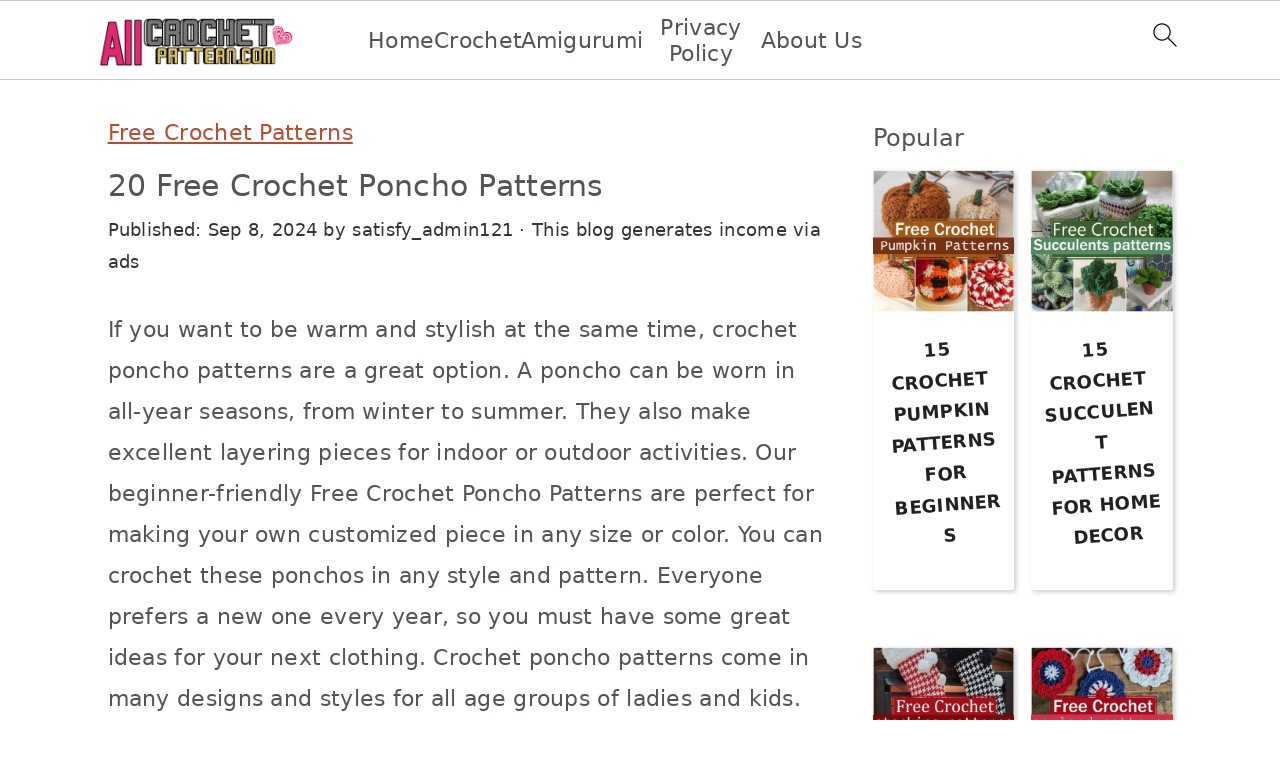

--- FILE ---
content_type: text/html; charset=UTF-8
request_url: https://www.allcrochetpattern.com/free-crochet-poncho-patterns/
body_size: 25658
content:
<!DOCTYPE html>
<html lang="en-US">
<head >
<meta charset="UTF-8" />
<meta name="viewport" content="width=device-width, initial-scale=1" />
<meta name='robots' content='index, follow, max-image-preview:large, max-snippet:-1, max-video-preview:-1' />

	<!-- This site is optimized with the Yoast SEO plugin v26.6 - https://yoast.com/wordpress/plugins/seo/ -->
	<title>20 Free Crochet Poncho Patterns - All Crochet Pattern</title>
	<meta name="description" content="Crochet poncho patterns come in many designs and styles for all the age group of ladies and kids. So, learn how to crochet poncho with this amazing list." />
	<link rel="canonical" href="https://www.allcrochetpattern.com/free-crochet-poncho-patterns/" />
	<meta property="og:locale" content="en_US" />
	<meta property="og:type" content="article" />
	<meta property="og:title" content="20 Free Crochet Poncho Patterns - All Crochet Pattern" />
	<meta property="og:description" content="Crochet poncho patterns come in many designs and styles for all the age group of ladies and kids. So, learn how to crochet poncho with this amazing list." />
	<meta property="og:url" content="https://www.allcrochetpattern.com/free-crochet-poncho-patterns/" />
	<meta property="og:site_name" content="All Crochet Pattern" />
	<meta property="article:published_time" content="2024-09-08T08:39:27+00:00" />
	<meta property="og:image" content="https://www.allcrochetpattern.com/wp-content/uploads/2022/07/Free-Crochet-Poncho-Patterns-1.jpg" />
	<meta property="og:image:width" content="1200" />
	<meta property="og:image:height" content="1200" />
	<meta property="og:image:type" content="image/jpeg" />
	<meta name="author" content="satisfy_admin121" />
	<meta name="twitter:card" content="summary_large_image" />
	<meta name="twitter:label1" content="Written by" />
	<meta name="twitter:data1" content="satisfy_admin121" />
	<meta name="twitter:label2" content="Est. reading time" />
	<meta name="twitter:data2" content="20 minutes" />
	<script type="application/ld+json" class="yoast-schema-graph">{"@context":"https://schema.org","@graph":[{"@type":"Article","@id":"https://www.allcrochetpattern.com/free-crochet-poncho-patterns/#article","isPartOf":{"@id":"https://www.allcrochetpattern.com/free-crochet-poncho-patterns/"},"author":{"name":"satisfy_admin121","@id":"https://www.allcrochetpattern.com/#/schema/person/fc055dbca07197dbc0396378d5736cbb"},"headline":"20 Free Crochet Poncho Patterns","datePublished":"2024-09-08T08:39:27+00:00","mainEntityOfPage":{"@id":"https://www.allcrochetpattern.com/free-crochet-poncho-patterns/"},"wordCount":3541,"commentCount":0,"publisher":{"@id":"https://www.allcrochetpattern.com/#organization"},"image":{"@id":"https://www.allcrochetpattern.com/free-crochet-poncho-patterns/#primaryimage"},"thumbnailUrl":"https://www.allcrochetpattern.com/wp-content/uploads/2022/07/Free-Crochet-Poncho-Patterns-1.jpg","articleSection":["Free Crochet Patterns"],"inLanguage":"en-US","potentialAction":[{"@type":"CommentAction","name":"Comment","target":["https://www.allcrochetpattern.com/free-crochet-poncho-patterns/#respond"]}]},{"@type":"WebPage","@id":"https://www.allcrochetpattern.com/free-crochet-poncho-patterns/","url":"https://www.allcrochetpattern.com/free-crochet-poncho-patterns/","name":"20 Free Crochet Poncho Patterns - All Crochet Pattern","isPartOf":{"@id":"https://www.allcrochetpattern.com/#website"},"primaryImageOfPage":{"@id":"https://www.allcrochetpattern.com/free-crochet-poncho-patterns/#primaryimage"},"image":{"@id":"https://www.allcrochetpattern.com/free-crochet-poncho-patterns/#primaryimage"},"thumbnailUrl":"https://www.allcrochetpattern.com/wp-content/uploads/2022/07/Free-Crochet-Poncho-Patterns-1.jpg","datePublished":"2024-09-08T08:39:27+00:00","description":"Crochet poncho patterns come in many designs and styles for all the age group of ladies and kids. So, learn how to crochet poncho with this amazing list.","breadcrumb":{"@id":"https://www.allcrochetpattern.com/free-crochet-poncho-patterns/#breadcrumb"},"inLanguage":"en-US","potentialAction":[{"@type":"ReadAction","target":["https://www.allcrochetpattern.com/free-crochet-poncho-patterns/"]}]},{"@type":"ImageObject","inLanguage":"en-US","@id":"https://www.allcrochetpattern.com/free-crochet-poncho-patterns/#primaryimage","url":"https://www.allcrochetpattern.com/wp-content/uploads/2022/07/Free-Crochet-Poncho-Patterns-1.jpg","contentUrl":"https://www.allcrochetpattern.com/wp-content/uploads/2022/07/Free-Crochet-Poncho-Patterns-1.jpg","width":1200,"height":1200,"caption":"Free Crochet Poncho Patterns"},{"@type":"BreadcrumbList","@id":"https://www.allcrochetpattern.com/free-crochet-poncho-patterns/#breadcrumb","itemListElement":[{"@type":"ListItem","position":1,"name":"Free Crochet Patterns","item":"https://www.allcrochetpattern.com/free-crochet-patterns/"},{"@type":"ListItem","position":2,"name":"20 Free Crochet Poncho Patterns"}]},{"@type":"WebSite","@id":"https://www.allcrochetpattern.com/#website","url":"https://www.allcrochetpattern.com/","name":"All Crochet Pattern","description":"Best All Crochet","publisher":{"@id":"https://www.allcrochetpattern.com/#organization"},"potentialAction":[{"@type":"SearchAction","target":{"@type":"EntryPoint","urlTemplate":"https://www.allcrochetpattern.com/?s={search_term_string}"},"query-input":{"@type":"PropertyValueSpecification","valueRequired":true,"valueName":"search_term_string"}}],"inLanguage":"en-US"},{"@type":"Organization","@id":"https://www.allcrochetpattern.com/#organization","name":"All Crochet pattern","alternateName":"Best All Crochet","url":"https://www.allcrochetpattern.com/","logo":{"@type":"ImageObject","inLanguage":"en-US","@id":"https://www.allcrochetpattern.com/#/schema/logo/image/","url":"https://www.allcrochetpattern.com/wp-content/uploads/2021/05/cropped-ALL-CROCHET-PATTERN-1-1.png","contentUrl":"https://www.allcrochetpattern.com/wp-content/uploads/2021/05/cropped-ALL-CROCHET-PATTERN-1-1.png","width":500,"height":87,"caption":"All Crochet pattern"},"image":{"@id":"https://www.allcrochetpattern.com/#/schema/logo/image/"}},{"@type":"Person","@id":"https://www.allcrochetpattern.com/#/schema/person/fc055dbca07197dbc0396378d5736cbb","name":"satisfy_admin121","image":{"@type":"ImageObject","inLanguage":"en-US","@id":"https://www.allcrochetpattern.com/#/schema/person/image/","url":"https://secure.gravatar.com/avatar/cdd687e4481242c0f01c40edb5a489695cfe3e76d809a689b12022156fca0449?s=96&d=mm&r=g","contentUrl":"https://secure.gravatar.com/avatar/cdd687e4481242c0f01c40edb5a489695cfe3e76d809a689b12022156fca0449?s=96&d=mm&r=g","caption":"satisfy_admin121"}}]}</script>
	<!-- / Yoast SEO plugin. -->


<link rel="alternate" type="application/rss+xml" title="All Crochet Pattern &raquo; Feed" href="https://www.allcrochetpattern.com/feed/" />
<link rel="alternate" type="application/rss+xml" title="All Crochet Pattern &raquo; Comments Feed" href="https://www.allcrochetpattern.com/comments/feed/" />
<link rel="alternate" type="application/rss+xml" title="All Crochet Pattern &raquo; 20 Free Crochet Poncho Patterns Comments Feed" href="https://www.allcrochetpattern.com/free-crochet-poncho-patterns/feed/" />
<link rel="alternate" title="oEmbed (JSON)" type="application/json+oembed" href="https://www.allcrochetpattern.com/wp-json/oembed/1.0/embed?url=https%3A%2F%2Fwww.allcrochetpattern.com%2Ffree-crochet-poncho-patterns%2F" />
<link rel="alternate" title="oEmbed (XML)" type="text/xml+oembed" href="https://www.allcrochetpattern.com/wp-json/oembed/1.0/embed?url=https%3A%2F%2Fwww.allcrochetpattern.com%2Ffree-crochet-poncho-patterns%2F&#038;format=xml" />
<style id='wp-img-auto-sizes-contain-inline-css' type='text/css'>
img:is([sizes=auto i],[sizes^="auto," i]){contain-intrinsic-size:3000px 1500px}
/*# sourceURL=wp-img-auto-sizes-contain-inline-css */
</style>
<link rel='stylesheet' id='seasoned-pro-theme-css' href='https://www.allcrochetpattern.com/wp-content/themes/seasonedpro-v443/style.css?ver=4.4.3' type='text/css' media='all' />
<style id='seasoned-pro-theme-inline-css' type='text/css'>
.genesis-nav-menu a{color:#db0987;}.button, button, .enews-widget input[type="submit"], a.more-link, input[type="submit"], input[type="button"]{border-color:#db0987;}
/*# sourceURL=seasoned-pro-theme-inline-css */
</style>
<style id='wp-block-library-inline-css' type='text/css'>
:root{--wp-block-synced-color:#7a00df;--wp-block-synced-color--rgb:122,0,223;--wp-bound-block-color:var(--wp-block-synced-color);--wp-editor-canvas-background:#ddd;--wp-admin-theme-color:#007cba;--wp-admin-theme-color--rgb:0,124,186;--wp-admin-theme-color-darker-10:#006ba1;--wp-admin-theme-color-darker-10--rgb:0,107,160.5;--wp-admin-theme-color-darker-20:#005a87;--wp-admin-theme-color-darker-20--rgb:0,90,135;--wp-admin-border-width-focus:2px}@media (min-resolution:192dpi){:root{--wp-admin-border-width-focus:1.5px}}.wp-element-button{cursor:pointer}:root .has-very-light-gray-background-color{background-color:#eee}:root .has-very-dark-gray-background-color{background-color:#313131}:root .has-very-light-gray-color{color:#eee}:root .has-very-dark-gray-color{color:#313131}:root .has-vivid-green-cyan-to-vivid-cyan-blue-gradient-background{background:linear-gradient(135deg,#00d084,#0693e3)}:root .has-purple-crush-gradient-background{background:linear-gradient(135deg,#34e2e4,#4721fb 50%,#ab1dfe)}:root .has-hazy-dawn-gradient-background{background:linear-gradient(135deg,#faaca8,#dad0ec)}:root .has-subdued-olive-gradient-background{background:linear-gradient(135deg,#fafae1,#67a671)}:root .has-atomic-cream-gradient-background{background:linear-gradient(135deg,#fdd79a,#004a59)}:root .has-nightshade-gradient-background{background:linear-gradient(135deg,#330968,#31cdcf)}:root .has-midnight-gradient-background{background:linear-gradient(135deg,#020381,#2874fc)}:root{--wp--preset--font-size--normal:16px;--wp--preset--font-size--huge:42px}.has-regular-font-size{font-size:1em}.has-larger-font-size{font-size:2.625em}.has-normal-font-size{font-size:var(--wp--preset--font-size--normal)}.has-huge-font-size{font-size:var(--wp--preset--font-size--huge)}.has-text-align-center{text-align:center}.has-text-align-left{text-align:left}.has-text-align-right{text-align:right}.has-fit-text{white-space:nowrap!important}#end-resizable-editor-section{display:none}.aligncenter{clear:both}.items-justified-left{justify-content:flex-start}.items-justified-center{justify-content:center}.items-justified-right{justify-content:flex-end}.items-justified-space-between{justify-content:space-between}.screen-reader-text{border:0;clip-path:inset(50%);height:1px;margin:-1px;overflow:hidden;padding:0;position:absolute;width:1px;word-wrap:normal!important}.screen-reader-text:focus{background-color:#ddd;clip-path:none;color:#444;display:block;font-size:1em;height:auto;left:5px;line-height:normal;padding:15px 23px 14px;text-decoration:none;top:5px;width:auto;z-index:100000}html :where(.has-border-color){border-style:solid}html :where([style*=border-top-color]){border-top-style:solid}html :where([style*=border-right-color]){border-right-style:solid}html :where([style*=border-bottom-color]){border-bottom-style:solid}html :where([style*=border-left-color]){border-left-style:solid}html :where([style*=border-width]){border-style:solid}html :where([style*=border-top-width]){border-top-style:solid}html :where([style*=border-right-width]){border-right-style:solid}html :where([style*=border-bottom-width]){border-bottom-style:solid}html :where([style*=border-left-width]){border-left-style:solid}html :where(img[class*=wp-image-]){height:auto;max-width:100%}:where(figure){margin:0 0 1em}html :where(.is-position-sticky){--wp-admin--admin-bar--position-offset:var(--wp-admin--admin-bar--height,0px)}@media screen and (max-width:600px){html :where(.is-position-sticky){--wp-admin--admin-bar--position-offset:0px}}

/*# sourceURL=wp-block-library-inline-css */
</style><style id='wp-block-heading-inline-css' type='text/css'>
h1:where(.wp-block-heading).has-background,h2:where(.wp-block-heading).has-background,h3:where(.wp-block-heading).has-background,h4:where(.wp-block-heading).has-background,h5:where(.wp-block-heading).has-background,h6:where(.wp-block-heading).has-background{padding:1.25em 2.375em}h1.has-text-align-left[style*=writing-mode]:where([style*=vertical-lr]),h1.has-text-align-right[style*=writing-mode]:where([style*=vertical-rl]),h2.has-text-align-left[style*=writing-mode]:where([style*=vertical-lr]),h2.has-text-align-right[style*=writing-mode]:where([style*=vertical-rl]),h3.has-text-align-left[style*=writing-mode]:where([style*=vertical-lr]),h3.has-text-align-right[style*=writing-mode]:where([style*=vertical-rl]),h4.has-text-align-left[style*=writing-mode]:where([style*=vertical-lr]),h4.has-text-align-right[style*=writing-mode]:where([style*=vertical-rl]),h5.has-text-align-left[style*=writing-mode]:where([style*=vertical-lr]),h5.has-text-align-right[style*=writing-mode]:where([style*=vertical-rl]),h6.has-text-align-left[style*=writing-mode]:where([style*=vertical-lr]),h6.has-text-align-right[style*=writing-mode]:where([style*=vertical-rl]){rotate:180deg}
/*# sourceURL=https://www.allcrochetpattern.com/wp-includes/blocks/heading/style.min.css */
</style>
<style id='wp-block-paragraph-inline-css' type='text/css'>
.is-small-text{font-size:.875em}.is-regular-text{font-size:1em}.is-large-text{font-size:2.25em}.is-larger-text{font-size:3em}.has-drop-cap:not(:focus):first-letter{float:left;font-size:8.4em;font-style:normal;font-weight:100;line-height:.68;margin:.05em .1em 0 0;text-transform:uppercase}body.rtl .has-drop-cap:not(:focus):first-letter{float:none;margin-left:.1em}p.has-drop-cap.has-background{overflow:hidden}:root :where(p.has-background){padding:1.25em 2.375em}:where(p.has-text-color:not(.has-link-color)) a{color:inherit}p.has-text-align-left[style*="writing-mode:vertical-lr"],p.has-text-align-right[style*="writing-mode:vertical-rl"]{rotate:180deg}
.is-style-paragraph-right-arrow a::after { content: " →"; position: relative; margin-left: 0; }
.is-style-paragraph-external-arrow a::after { content: " ↗"; position: relative; margin-left: 0; }
/*# sourceURL=wp-block-paragraph-inline-css */
</style>
<style id='global-styles-inline-css' type='text/css'>
:root{--wp--preset--aspect-ratio--square: 1;--wp--preset--aspect-ratio--4-3: 4/3;--wp--preset--aspect-ratio--3-4: 3/4;--wp--preset--aspect-ratio--3-2: 3/2;--wp--preset--aspect-ratio--2-3: 2/3;--wp--preset--aspect-ratio--16-9: 16/9;--wp--preset--aspect-ratio--9-16: 9/16;--wp--preset--color--black: #000000;--wp--preset--color--cyan-bluish-gray: #abb8c3;--wp--preset--color--white: #ffffff;--wp--preset--color--pale-pink: #f78da7;--wp--preset--color--vivid-red: #cf2e2e;--wp--preset--color--luminous-vivid-orange: #ff6900;--wp--preset--color--luminous-vivid-amber: #fcb900;--wp--preset--color--light-green-cyan: #7bdcb5;--wp--preset--color--vivid-green-cyan: #00d084;--wp--preset--color--pale-cyan-blue: #8ed1fc;--wp--preset--color--vivid-cyan-blue: #0693e3;--wp--preset--color--vivid-purple: #9b51e0;--wp--preset--gradient--vivid-cyan-blue-to-vivid-purple: linear-gradient(135deg,rgb(6,147,227) 0%,rgb(155,81,224) 100%);--wp--preset--gradient--light-green-cyan-to-vivid-green-cyan: linear-gradient(135deg,rgb(122,220,180) 0%,rgb(0,208,130) 100%);--wp--preset--gradient--luminous-vivid-amber-to-luminous-vivid-orange: linear-gradient(135deg,rgb(252,185,0) 0%,rgb(255,105,0) 100%);--wp--preset--gradient--luminous-vivid-orange-to-vivid-red: linear-gradient(135deg,rgb(255,105,0) 0%,rgb(207,46,46) 100%);--wp--preset--gradient--very-light-gray-to-cyan-bluish-gray: linear-gradient(135deg,rgb(238,238,238) 0%,rgb(169,184,195) 100%);--wp--preset--gradient--cool-to-warm-spectrum: linear-gradient(135deg,rgb(74,234,220) 0%,rgb(151,120,209) 20%,rgb(207,42,186) 40%,rgb(238,44,130) 60%,rgb(251,105,98) 80%,rgb(254,248,76) 100%);--wp--preset--gradient--blush-light-purple: linear-gradient(135deg,rgb(255,206,236) 0%,rgb(152,150,240) 100%);--wp--preset--gradient--blush-bordeaux: linear-gradient(135deg,rgb(254,205,165) 0%,rgb(254,45,45) 50%,rgb(107,0,62) 100%);--wp--preset--gradient--luminous-dusk: linear-gradient(135deg,rgb(255,203,112) 0%,rgb(199,81,192) 50%,rgb(65,88,208) 100%);--wp--preset--gradient--pale-ocean: linear-gradient(135deg,rgb(255,245,203) 0%,rgb(182,227,212) 50%,rgb(51,167,181) 100%);--wp--preset--gradient--electric-grass: linear-gradient(135deg,rgb(202,248,128) 0%,rgb(113,206,126) 100%);--wp--preset--gradient--midnight: linear-gradient(135deg,rgb(2,3,129) 0%,rgb(40,116,252) 100%);--wp--preset--font-size--small: 13px;--wp--preset--font-size--medium: 20px;--wp--preset--font-size--large: 36px;--wp--preset--font-size--x-large: 42px;--wp--preset--spacing--20: 0.44rem;--wp--preset--spacing--30: 0.67rem;--wp--preset--spacing--40: 1rem;--wp--preset--spacing--50: 1.5rem;--wp--preset--spacing--60: 2.25rem;--wp--preset--spacing--70: 3.38rem;--wp--preset--spacing--80: 5.06rem;--wp--preset--shadow--natural: 6px 6px 9px rgba(0, 0, 0, 0.2);--wp--preset--shadow--deep: 12px 12px 50px rgba(0, 0, 0, 0.4);--wp--preset--shadow--sharp: 6px 6px 0px rgba(0, 0, 0, 0.2);--wp--preset--shadow--outlined: 6px 6px 0px -3px rgb(255, 255, 255), 6px 6px rgb(0, 0, 0);--wp--preset--shadow--crisp: 6px 6px 0px rgb(0, 0, 0);}:where(.is-layout-flex){gap: 0.5em;}:where(.is-layout-grid){gap: 0.5em;}body .is-layout-flex{display: flex;}.is-layout-flex{flex-wrap: wrap;align-items: center;}.is-layout-flex > :is(*, div){margin: 0;}body .is-layout-grid{display: grid;}.is-layout-grid > :is(*, div){margin: 0;}:where(.wp-block-columns.is-layout-flex){gap: 2em;}:where(.wp-block-columns.is-layout-grid){gap: 2em;}:where(.wp-block-post-template.is-layout-flex){gap: 1.25em;}:where(.wp-block-post-template.is-layout-grid){gap: 1.25em;}.has-black-color{color: var(--wp--preset--color--black) !important;}.has-cyan-bluish-gray-color{color: var(--wp--preset--color--cyan-bluish-gray) !important;}.has-white-color{color: var(--wp--preset--color--white) !important;}.has-pale-pink-color{color: var(--wp--preset--color--pale-pink) !important;}.has-vivid-red-color{color: var(--wp--preset--color--vivid-red) !important;}.has-luminous-vivid-orange-color{color: var(--wp--preset--color--luminous-vivid-orange) !important;}.has-luminous-vivid-amber-color{color: var(--wp--preset--color--luminous-vivid-amber) !important;}.has-light-green-cyan-color{color: var(--wp--preset--color--light-green-cyan) !important;}.has-vivid-green-cyan-color{color: var(--wp--preset--color--vivid-green-cyan) !important;}.has-pale-cyan-blue-color{color: var(--wp--preset--color--pale-cyan-blue) !important;}.has-vivid-cyan-blue-color{color: var(--wp--preset--color--vivid-cyan-blue) !important;}.has-vivid-purple-color{color: var(--wp--preset--color--vivid-purple) !important;}.has-black-background-color{background-color: var(--wp--preset--color--black) !important;}.has-cyan-bluish-gray-background-color{background-color: var(--wp--preset--color--cyan-bluish-gray) !important;}.has-white-background-color{background-color: var(--wp--preset--color--white) !important;}.has-pale-pink-background-color{background-color: var(--wp--preset--color--pale-pink) !important;}.has-vivid-red-background-color{background-color: var(--wp--preset--color--vivid-red) !important;}.has-luminous-vivid-orange-background-color{background-color: var(--wp--preset--color--luminous-vivid-orange) !important;}.has-luminous-vivid-amber-background-color{background-color: var(--wp--preset--color--luminous-vivid-amber) !important;}.has-light-green-cyan-background-color{background-color: var(--wp--preset--color--light-green-cyan) !important;}.has-vivid-green-cyan-background-color{background-color: var(--wp--preset--color--vivid-green-cyan) !important;}.has-pale-cyan-blue-background-color{background-color: var(--wp--preset--color--pale-cyan-blue) !important;}.has-vivid-cyan-blue-background-color{background-color: var(--wp--preset--color--vivid-cyan-blue) !important;}.has-vivid-purple-background-color{background-color: var(--wp--preset--color--vivid-purple) !important;}.has-black-border-color{border-color: var(--wp--preset--color--black) !important;}.has-cyan-bluish-gray-border-color{border-color: var(--wp--preset--color--cyan-bluish-gray) !important;}.has-white-border-color{border-color: var(--wp--preset--color--white) !important;}.has-pale-pink-border-color{border-color: var(--wp--preset--color--pale-pink) !important;}.has-vivid-red-border-color{border-color: var(--wp--preset--color--vivid-red) !important;}.has-luminous-vivid-orange-border-color{border-color: var(--wp--preset--color--luminous-vivid-orange) !important;}.has-luminous-vivid-amber-border-color{border-color: var(--wp--preset--color--luminous-vivid-amber) !important;}.has-light-green-cyan-border-color{border-color: var(--wp--preset--color--light-green-cyan) !important;}.has-vivid-green-cyan-border-color{border-color: var(--wp--preset--color--vivid-green-cyan) !important;}.has-pale-cyan-blue-border-color{border-color: var(--wp--preset--color--pale-cyan-blue) !important;}.has-vivid-cyan-blue-border-color{border-color: var(--wp--preset--color--vivid-cyan-blue) !important;}.has-vivid-purple-border-color{border-color: var(--wp--preset--color--vivid-purple) !important;}.has-vivid-cyan-blue-to-vivid-purple-gradient-background{background: var(--wp--preset--gradient--vivid-cyan-blue-to-vivid-purple) !important;}.has-light-green-cyan-to-vivid-green-cyan-gradient-background{background: var(--wp--preset--gradient--light-green-cyan-to-vivid-green-cyan) !important;}.has-luminous-vivid-amber-to-luminous-vivid-orange-gradient-background{background: var(--wp--preset--gradient--luminous-vivid-amber-to-luminous-vivid-orange) !important;}.has-luminous-vivid-orange-to-vivid-red-gradient-background{background: var(--wp--preset--gradient--luminous-vivid-orange-to-vivid-red) !important;}.has-very-light-gray-to-cyan-bluish-gray-gradient-background{background: var(--wp--preset--gradient--very-light-gray-to-cyan-bluish-gray) !important;}.has-cool-to-warm-spectrum-gradient-background{background: var(--wp--preset--gradient--cool-to-warm-spectrum) !important;}.has-blush-light-purple-gradient-background{background: var(--wp--preset--gradient--blush-light-purple) !important;}.has-blush-bordeaux-gradient-background{background: var(--wp--preset--gradient--blush-bordeaux) !important;}.has-luminous-dusk-gradient-background{background: var(--wp--preset--gradient--luminous-dusk) !important;}.has-pale-ocean-gradient-background{background: var(--wp--preset--gradient--pale-ocean) !important;}.has-electric-grass-gradient-background{background: var(--wp--preset--gradient--electric-grass) !important;}.has-midnight-gradient-background{background: var(--wp--preset--gradient--midnight) !important;}.has-small-font-size{font-size: var(--wp--preset--font-size--small) !important;}.has-medium-font-size{font-size: var(--wp--preset--font-size--medium) !important;}.has-large-font-size{font-size: var(--wp--preset--font-size--large) !important;}.has-x-large-font-size{font-size: var(--wp--preset--font-size--x-large) !important;}
/*# sourceURL=global-styles-inline-css */
</style>

<style id='classic-theme-styles-inline-css' type='text/css'>
/*! This file is auto-generated */
.wp-block-button__link{color:#fff;background-color:#32373c;border-radius:9999px;box-shadow:none;text-decoration:none;padding:calc(.667em + 2px) calc(1.333em + 2px);font-size:1.125em}.wp-block-file__button{background:#32373c;color:#fff;text-decoration:none}
/*# sourceURL=/wp-includes/css/classic-themes.min.css */
</style>
<link rel='stylesheet' id='contact-form-7-css' href='https://www.allcrochetpattern.com/wp-content/plugins/contact-form-7/includes/css/styles.css?ver=6.1.4' type='text/css' media='all' />
<style id='feast-global-styles-inline-css' type='text/css'>
.feast-plugin a {
	word-break: break-word;
}
.feast-plugin ul.menu a {
	word-break: initial;
}
	p.is-variation-fancy-text {
		font-style: italic;
		margin: 0 0 16px 0 !important;
	}
	p.is-variation-fancy-text + *:not(div),
	.wp-block-group__inner-container p.is-variation-fancy-text:first-child {
		margin-top: 0 !important;
	}
button.feast-submenu-toggle {
	display: none;
	background: transparent;
	border: 1px solid #424242;
	border-radius: 0;
	box-shadow: none;
	padding: 0;
	outline: none;
	cursor: pointer;
	position: absolute;
	line-height: 0;
	right: 0;
	top: 3px;
	width: 42px;
	height: 42px;
	justify-content: center;
	align-items: center;
}
button.feast-submenu-toggle svg {
	width: 20px;
	height: 20px;
}
@media(max-width:1199px) {
	button.feast-submenu-toggle {
		display: flex;
	}
	.mmm-content ul li.menu-item-has-children {
		position: relative;
	}
	.mmm-content ul li.menu-item-has-children > a {
		display: inline-block;
		margin-top: 12px;
		margin-bottom: 12px;
		width: 100%;
		padding-right: 48px;
	}
	.mmm-content ul li.menu-item-has-children > ul.sub-menu {
		display: none;
	}
	.mmm-content ul li.menu-item-has-children.open > ul.sub-menu {
		display: block;
	}
	.mmm-content ul li.menu-item-has-children.open > button svg {
		transform: rotate(180deg);
	}
}
body {
font-family: -apple-system, system-ui, BlinkMacSystemFont, "Segoe UI", Helvetica, Arial, sans-serif, "Apple Color Emoji", "Segoe UI Emoji", "Segoe UI Symbol" !important;
}h1,
h2,
h3,
h4,
h5,
h6 {
font-family: -apple-system, system-ui, BlinkMacSystemFont, "Segoe UI", Helvetica, Arial, sans-serif, "Apple Color Emoji", "Segoe UI Emoji", "Segoe UI Symbol" !important;;
}.single .content a,
.category .content a,
.feast-modern-category-layout a,
aside a, 
.site-footer a {
	text-decoration: underline;
}
.feast-social-media {
	display: flex;
	flex-wrap: wrap;
	align-items: center;
	justify-content: center;
	column-gap: 18px;
	row-gap: 9px;
	width: 100%;
	padding: 27px 0;
}
.feast-social-media.feast-social-media--align-left {
	justify-content: flex-start;
}
.feast-social-media.feast-social-media--align-right {
	justify-content: flex-end;
}
.feast-social-media a {
	display: flex;
	align-items: center;
	justify-content: center;
	padding: 12px;
}
@media(max-width:600px) {
	.feast-social-media a {
		min-height: 50px;
		min-width: 50px;
	}
}
.feast-ai-buttons-block {
	display: block;
	width: 100%;
}
.feast-ai-buttons-block .wp-block-buttons {
	display: flex;
	flex-wrap: wrap;
	gap: 12px;
	width: 100%;
}
.feast-ai-buttons-block--align-center .wp-block-buttons {
	justify-content: center;
}
.feast-ai-buttons-block--align-right .wp-block-buttons {
	justify-content: flex-end;
}
.feast-ai-buttons-block .wp-block-buttons .wp-block-button {
	flex-basis: 0;
	flex-grow: 1;
}
.feast-ai-buttons-block .wp-block-buttons .wp-block-button .wp-block-button__link {
	white-space: nowrap;
}
@media(max-width:600px) {
	.feast-ai-buttons-block .wp-block-buttons .wp-block-button {
		flex-basis: 40%;
	}
}		
.site-container .is-style-full-width-feature-wrapper,
.site-container .is-style-full-width-feature-wrapper-cta,
.site-container .is-style-full-width-slanted {
	margin: var(--feast-spacing-xl, 27px) auto;
	padding: clamp(20px, calc(1.25rem + ((1vw - 6px) * 2.1429)), 32px) 0;
	box-shadow: 0 0 0 100vmax var(--global-palette7, #f2f2f2);
	-webkit-clip-path: inset(0 -100vmax);
	clip-path: inset(0 -100vmax);
}
.site-container .is-style-full-width-feature-wrapper,
.site-container .is-style-full-width-feature-wrapper-cta,
.site-container .is-style-full-width-slanted {
	background-color: var(--global-palette7, #f2f2f2);
}
.site-container .sidebar .is-style-full-width-feature-wrapper,
.site-container .sidebar .is-style-full-width-feature-wrapper-cta,
.site-container .sidebar .is-style-full-width-slanted {
	box-shadow: none;
	-webkit-clip-path: none;
	clip-path: none;
	background-color: var(--global-palette7, #f2f2f2);
}
.site-container .sidebar .is-style-full-width-feature-wrapper > *:first-child,
.site-container .sidebar .is-style-full-width-feature-wrapper-cta > *:first-child,
.site-container .sidebar .is-style-full-width-slanted > *:first-child {
	margin-top: 0;
}
.feast-remove-top-padding {
	padding-top: 0 !important;
}
.feast-remove-bottom-padding {
	padding-bottom: 0 !important;
}
.feast-remove-top-margin {
	margin-top: 0 !important;
}
.feast-remove-bottom-margin {
	margin-bottom: 0 !important;
}
.z-10 {
	position: relative;
	z-index: 10;
}
body h1,
body h2,
body h3,
body h4,
body h5,
body h6 {
	line-height: 1.2;
}
.wp-block-media-text.is-variation-media-text-sidebar-bio {
	display: flex;
	flex-direction: column;
	row-gap: 4px;
}
.wp-block-media-text.is-variation-media-text-sidebar-bio .wp-block-media-text__media {
	display: flex;
	justify-content: center;
}
.wp-block-media-text.is-variation-media-text-sidebar-bio .wp-block-media-text__media img {
	border-radius: 1000px;
}
.wp-block-media-text.is-variation-media-text-sidebar-bio .wp-block-media-text__content {
	padding: 16px 24px 28px;
	margin: 0;
	display: flex;
	flex-direction: column;
	gap: 10px;
	box-sizing: border-box;
}
.wp-block-media-text.is-variation-media-text-sidebar-bio .wp-block-media-text__content h3,
.wp-block-media-text.is-variation-media-text-sidebar-bio .wp-block-media-text__content h2 {
	font-size: 1.625em;
}
.wp-block-media-text.is-variation-media-text-sidebar-bio .wp-block-media-text__content * {
	margin: 0;
	max-width: 100%;
}
.wp-block-media-text.is-variation-media-text-sidebar-bio .wp-block-media-text__content p {
	line-height: 1.5;
}
@media only screen and (max-width: 335px) {
	.site-inner {
		padding-left: 0;
		padding-right: 0;
	}
}
@media only screen and (max-width:1023px) {
	.feast-layout--modern-footer {
		padding-left: 5%;
		padding-right: 5%;
	}
}
@media only screen and (max-width: 600px) {
	.site-container .feast-layout--modern-footer .is-style-full-width-feature-wrapper,
	.site-container .feast-layout--modern-footer .is-style-full-width-feature-wrapper-cta,
	.site-container .feast-layout--modern-footer .is-style-full-width-slanted,
	.site-container .feast-layout--modern-footer .is-style-full-width-custom-background-feature-wrapper {
		margin: var(--feast-spacing-xl, 27px) -5%;
	}
}
a.wprm-recipe-jump:hover {
	opacity: 1.0 !important;
}
.wp-block-media-text.is-variation-media-text-sidebar-bio .wp-block-media-text__media img {
	border-radius: 178px;
	aspect-ratio: 1 / 1;
	object-fit: cover;
}
.feast-modern-category-layout {
	text-align: initial;
}
.feast-jump-to-buttons .wp-block-button__link svg path {
	fill: #fff;
}
h1,
h2,
h3,
h4,
h5,
h6,
div, 
.wp-block-group {
	scroll-margin-top: 80px;
}
body .feastmobilenavbar,
body .desktop-inline-modern-menu ul {
	overflow: visible;
	contain: initial;
}
.feastmobilenavbar ul.menu > .menu-item {
	position: relative;
}
.feastmobilenavbar ul.menu > .menu-item:hover > .sub-menu,
.feastmobilenavbar ul.menu > .menu-item:focus-within > .sub-menu {
	left: 0;
	opacity: 1;
}
.feastmobilenavbar .menu-item-has-children .sub-menu {
	background: #fff;
	left: -9999px;
	top: 100%;
	opacity: 0;
	border-radius: 5px;
	box-shadow: 0 5px 10px rgba(0,0,0,0.15);
	padding: 10px 0;
	position: absolute;
	width: auto;
	min-width: 200px;
	z-index: 99;
	display: flex;
	flex-direction: column;
	row-gap: 0;
	height: auto;
	margin: 0;
}
.feastmobilenavbar .menu-item-has-children .sub-menu > .menu-item {
	width: 100%;
	display: block;
	clear: both;
	border-top: none !important;
	min-height: 0 !important;
	max-width: none;
	text-align: left;
}
.feastmobilenavbar .menu-item-has-children .sub-menu > .menu-item a {
	width: 100%;
	background: transparent;
	padding: 8px 30px 8px 20px;
	position: relative;
	white-space: nowrap;
	display: block;
}
@media(max-width:768px) {
	.menu-item-has-children .sub-menu {
		left: auto;
		opacity: 1;
		position: relative;
		width: 100%;
		border-radius: 0;
		box-shadow: none;
		padding: 0;
		display: none;
	}
}.wp-block-media-text {
	row-gap: var(--global-md-spacing, 22px);
}
	.wp-block-group {
	margin-top: var(--global-md-spacing, 1.5rem);
	margin-bottom: var(--global-md-spacing, 1.5rem);
}

/*# sourceURL=feast-global-styles-inline-css */
</style>
<script type="text/javascript" src="https://www.allcrochetpattern.com/wp-includes/js/jquery/jquery.min.js?ver=3.7.1" id="jquery-core-js"></script>
<script type="text/javascript" src="https://www.allcrochetpattern.com/wp-includes/js/jquery/jquery-migrate.min.js?ver=3.4.1" id="jquery-migrate-js"></script>
<link rel="https://api.w.org/" href="https://www.allcrochetpattern.com/wp-json/" /><link rel="alternate" title="JSON" type="application/json" href="https://www.allcrochetpattern.com/wp-json/wp/v2/posts/148" /><link rel="EditURI" type="application/rsd+xml" title="RSD" href="https://www.allcrochetpattern.com/xmlrpc.php?rsd" />
<meta name="generator" content="WordPress 6.9" />
<link rel='shortlink' href='https://www.allcrochetpattern.com/?p=148' />
<style id='feast-blockandfront-styles'>.feast-about-author { background-color: #f2f2f2; color: #32373c; padding: 17px; margin-top: 57px; display: grid; grid-template-columns: 1fr 3fr !important; } .feast-about-author h2 { margin-top: 7px !important;} .feast-about-author img{ border-radius: 50% !important; }aside .feast-about-author { grid-template-columns: 1fr !important; }.wp-block-search .wp-block-search__input { max-width: 100%; background: #FFF; color: #000; }.wp-block-separator { color: #D6D6D6; border-bottom: none; margin-top: 16px; margin-bottom: 16px; }.screen-reader-text { width: 1px; height: 1px; }footer ul li, .site-footer ul li { list-style-type: none; }footer ul li, .site-footer ul li { list-style-type: none; }aside .wp-block-search { display: grid; grid-template-columns: 1fr; margin: 37px 0;  } aside .wp-block-search__inside-wrapper { display: grid !important; grid-template-columns: 1fr; } aside input { min-height: 50px; }  ​aside .wp-block-search__label, aside .wp-block-search__button { display: none; } aside p, aside div, aside ul { margin: 17px 0; }@media only screen and (max-width: 600px) { aside .wp-block-search { grid-template-columns: 1fr; } aside input { min-height: 50px; margin-bottom: 17px;} }.feast-button a { border: 2px solid #CCC; padding: 7px 14px; border-radius: 20px; text-decoration: none !important; font-weight: bold; } .feast-button { padding: 27px 7px; }a.wp-block-button__link { text-decoration: none !important; }.feast-box-primary {  padding: 17px !important; margin: 17px 0 !important;  }.feast-box-secondary { padding: 17px !important; margin: 17px 0 !important;  }.feast-box-primary li, .feast-box-secondary li {margin-left: 17px !important; }.feast-checklist li::marker { color: transparent; } .feast-checklist li:before { content: '✓'; margin-right: 17px; }.schema-faq-question { font-size: 1.2em; display: block; margin-bottom: 7px;} .schema-faq-section { margin: 37px 0; }</style>
<style type="text/css">
	.feast-category-index-list, .fsri-list {
		display: grid;
		grid-template-columns: repeat(2, minmax(0, 1fr) );
		grid-gap: 57px 17px;
		list-style: none;
		list-style-type: none;
		margin: 17px 0 !important;
	}
	.feast-category-index-list li,
	.fsri-list li {
		text-align: center;
		position: relative;
		list-style: none !important;
		margin-left: 0 !important;
		list-style-type: none !important;
		overflow: hidden;
	}
	.feast-category-index-list li {
		min-height: 150px;
	}
	.feast-category-index-list li a.title {
		text-decoration: none;
	}
	.feast-category-index-list-overlay .fsci-title {
		position: absolute;
		top: 88%;
		left: 50%;
		transform: translate(-50%, -50%);
		background: #FFF;
		padding: 5px;
		color: #333;
		font-weight: bold;
		border: 2px solid #888;
		text-transform: uppercase;
		width: 80%;
	}
	.listing-item:focus-within, .wp-block-search__input:focus {outline: 2px solid #555; }
	.listing-item a:focus, .listing-item a:focus .fsri-title, .listing-item a:focus img { opacity: 0.8; outline: none; }
	.listing-item a, .feast-category-index-list a { text-decoration: none !important; word-break: break-word; font-weight: initial; }
	li.listing-item:before { content: none !important; } /* needs to override theme */
	.fsri-list, ul.feast-category-index-list { padding-left: 0 !important; }
	.fsri-list .listing-item { margin: 0; }
	.fsri-list .listing-item img { display: block; }
	.fsri-list .feast_3x4_thumbnail { object-fit: cover; width: 100%; aspect-ratio: 3/4; }
	.fsri-list .feast_2x3_thumbnail { object-fit: cover; width: 100%; aspect-ratio: 2/3; }
	.fsri-list .feast_4x3_thumbnail { object-fit: cover; width: 100%; aspect-ratio: 4/3; }
	.fsri-list .feast_1x1_thumbnail { object-fit: cover; width: 100%; aspect-ratio: 1/1; }
	.fsri-title, .fsci-title { text-wrap: balance; }
	.listing-item { display: grid; align-content: flex-start; } .fsri-rating, .fsri-time { place-self: end center; } /* align time + rating bottom */
	.fsri-category { padding: 8px 12px 0; }
	.feast-recipe-index .feast-category-link { text-align: right; }
	.feast-recipe-index .feast-category-link a { text-decoration: underline; }
	.feast-image-frame, .feast-image-border { border: 3px solid #DDD; }
	.feast-square-image { aspect-ratio: 1/1; object-fit: cover; }
	.feast-image-round, .feast-image-round img, .feast-category-index-list.feast-image-round svg, .feast-media-text-image-round .wp-block-media-text__media img { border-radius: 50%; }
	.feast-image-shadow { box-shadow: 3px 3px 5px #AAA; }
	.feast-line-through { text-decoration: line-through; }
	.feast-grid-full, .feast-grid-half, .feast-grid-third, .feast-grid-fourth, .feast-grid-fifth { display: grid; grid-gap: 57px 17px; }
	.feast-grid-full { grid-template-columns: 1fr !important; }
	.feast-grid-half { grid-template-columns: repeat(2, minmax(0, 1fr)) !important; }
	.feast-grid-third { grid-template-columns: repeat(3, minmax(0, 1fr)) !important; }
	.feast-grid-fourth { grid-template-columns: repeat(4, minmax(0, 1fr)) !important; }
	.feast-grid-fifth { grid-template-columns: repeat(5, minmax(0, 1fr)) !important; }
	@media only screen and (max-width:601px) {
		.feast-grid-full-horizontal { grid-template-columns: 1fr !important; }
		.feast-grid-full-horizontal .listing-item { min-height: 0; }
		.feast-grid-full-horizontal .listing-item a { display: flex; align-items: center; }
		.feast-grid-full-horizontal .listing-item a > img { width: 33%; }
		.feast-grid-full-horizontal .listing-item a > .fsri-title { width: 67%; padding: 0; text-align: left; margin-top: 0 !important; padding: 0 16px; }
		.feast-grid-full-horizontal .fsri-rating, .feast-grid-full-horizontal .fsri-time, .feast-grid-full-horizontal .fsri-recipe-keys, .feast-grid-full-horizontal .fsri-recipe-cost { display: none !important; }
		body .feast-recipe-index .feast-grid-full-horizontal { row-gap: 17px; }
		body .feast-recipe-index .feast-grid-full-horizontal li { margin-bottom: 0; }
	}
	@media only screen and (min-width: 600px) {
		.feast-category-index-list { grid-template-columns: repeat(4, minmax(0, 1fr) ); }
		.feast-desktop-grid-full { grid-template-columns: 1fr !important; }
		.feast-desktop-grid-half { grid-template-columns: repeat(2, 1fr) !important; }
		.feast-desktop-grid-third { grid-template-columns: repeat(3, 1fr) !important; }
		.feast-desktop-grid-fourth { grid-template-columns: repeat(4, 1fr) !important; }
		.feast-desktop-grid-fifth { grid-template-columns: repeat(5, 1fr) !important; }
		.feast-desktop-grid-sixth { grid-template-columns: repeat(6, 1fr) !important; }
		.feast-desktop-grid-ninth { grid-template-columns: repeat(6, 1fr) !important; }
		.feast-desktop-grid-half-horizontal, .feast-desktop-grid-third-horizontal { grid-template-columns: repeat(2, 1fr) !important; }
		.feast-desktop-grid-full-horizontal { grid-template-columns: 1fr !important; }
		.feast-desktop-grid-half-horizontal .listing-item a, .feast-desktop-grid-full-horizontal .listing-item a, .feast-desktop-grid-third-horizontal .listing-item a { display: flex; align-items: center; }
		.feast-desktop-grid-half-horizontal .listing-item a > img, .feast-desktop-grid-full-horizontal a > img, .feast-desktop-grid-third-horizontal .listing-item a > img { width: 33% !important; margin-bottom: 0; }
		.feast-desktop-grid-half-horizontal .listing-item a > .fsri-title, .feast-desktop-grid-full-horizontal a > .fsri-title, .feast-desktop-grid-third-horizontal .listing-item a > .fsri-title { width: 67%; padding: 0 16px; text-align: left; margin-top: 0 !important; }
		.feast-desktop-grid-half-horizontal .fsri-rating, .feast-desktop-grid-half-horizontal .fsri-time, .feast-desktop-grid-half-horizontal .fsri-recipe-keys, .feast-desktop-grid-half-horizontal .fsri-recipe-cost { display: none !important; }
		.feast-desktop-grid-third-horizontal .fsri-rating, .feast-desktop-grid-third-horizontal .fsri-time, .feast-desktop-grid-third-horizontal .fsri-recipe-keys, .feast-desktop-grid-third-horizontal .fsri-recipe-cost { display: none !important; }
		.feast-desktop-grid-full-horizontal .fsri-rating, .feast-desktop-grid-full-horizontal .fsri-time, .feast-desktop-grid-full-horizontal .fsri-recipe-keys, .feast-desktop-grid-full-horizontal .fsri-recipe-cost { display: none !important; }
	}
	@media only screen and (min-width:900px) {
		.feast-desktop-grid-third-horizontal { grid-template-columns: repeat(3, 1fr) !important; }
		.feast-desktop-grid-ninth { grid-template-columns: repeat(9, 1fr) !important; }
	}
	@media only screen and (min-width:900px) and (max-width:1200px) {
		.feast-desktop-grid-third-horizontal .listing-item a > img {
			width: 44%;
		}
	}
	@media only screen and (min-width:600px) and (max-width:775px) {
		.feast-desktop-grid-third-horizontal .listing-item a > img,
		.feast-desktop-grid-half-horizontal .listing-item a > img {
			width: 44%;
		}
	}
	@media only screen and (min-width: 1100px) { .full-width-content main.content { width: 1080px; max-width: 1080px; } .full-width-content .sidebar-primary { display: none;  } }
	@media only screen and (max-width: 600px) { .entry-content :not(.wp-block-gallery) .wp-block-image { width: 100% !important; } }
	@media only screen and (min-width: 1024px) {
		.feast-full-width-wrapper { width: 100vw; position: relative; left: 50%; right: 50%; margin: 37px -50vw; background: #F5F5F5; padding: 17px 0; }
		.feast-full-width-wrapper .feast-recipe-index { width: 1140px; margin: 0 auto; }
		.feast-full-width-wrapper .listing-item { background: #FFF; padding: 17px; }
	}
	.feast-prev-next { display: grid; grid-template-columns: 1fr;  border-bottom: 1px solid #CCC; margin: 57px 0;  }
	.feast-prev-post, .feast-next-post { padding: 37px 17px; border-top: 1px solid #CCC; }
	.feast-next-post { text-align: right; }
	@media only screen and (min-width: 600px) {
		.feast-prev-next { grid-template-columns: 1fr 1fr; border-bottom: none; }
		.feast-next-post { border-left: 1px solid #CCC;}
		.feast-prev-post, .feast-next-post { padding: 37px; }
	}
	.has-background { padding: 1.25em 2.375em; margin: 1em 0; }
	figure { margin: 0 0 1em; }
	div.wp-block-image > figure { margin-bottom: 1em; }
	@media only screen and (max-width: 1023px) {
		.content-sidebar .content, .sidebar-primary { float: none; clear: both; }
		.has-background { padding: 1em; margin: 1em 0; }
	}
	hr.has-background { padding: inherit; margin: inherit; }
	body { -webkit-animation: none !important; animation: none !important; }
	@media only screen and (max-width: 600px) {
		body {
			--wp--preset--font-size--small: 16px !important;
		}
	}
	@media only screen and (max-width: 600px) { .feast-desktop-only { display: none; } }
	@media only screen and (min-width: 600px) { .feast-mobile-only { display: none; } }
	summary { display: list-item; }
	.comment-form-cookies-consent > label {
		display: inline-block;
		margin-left: 30px;
	}
	@media only screen and (max-width: 600px) { .comment-form-cookies-consent { display: grid; grid-template-columns: 1fr 12fr; } }
	.bypostauthor .comment-author-name { color: unset; }
	.comment-list article header { overflow: auto; }
	.fsri-rating .wprm-recipe-rating { pointer-events: none; }
	.fsri-tasty-recipe-count {
		display: block;
		width: 100%;
		font-size: .8em;
	}
	nav#breadcrumbs { margin: 5px 0 15px; }</style><style type="text/css" id='feastbreadcrumbstylesoverride'>
@media only screen and (max-width: 940px) {
	nav#breadcrumbs {
		display: block;
	}
}
</style><script type="text/javascript" async>
    !function(e,t){a=e.createElement("script"),m=e.getElementsByTagName("script")[0],a.async=1,a.src=t,m.parentNode.insertBefore(a,m)}(document,"https://universal.wgplayer.com/tag/?lh="+window.location.hostname+"&wp="+window.location.pathname+"&ws="+window.location.search);
</script>	<style>
		/* Add animation (Chrome, Safari, Opera) */
		@-webkit-keyframes openmenu {
			from {left:-100px;opacity: 0;}
			to {left:0px;opacity:1;}
		}
		@-webkit-keyframes closebutton {
			0% {opacity: 0;}
			100% {opacity: 1;}
		}

		/* Add animation (Standard syntax) */
		@keyframes openmenu {
			from {left:-100px;opacity: 0;}
			to {left:0px;opacity:1;}
		}
		@keyframes closebutton {
			0% {opacity: 0;}
			100% {opacity: 1;}
		}

		.mmmadminlinks {
			position: absolute;
			left: 20px;
			top: 0;
			width: 200px;
			line-height: 25px;
			text-align: left;
			display: none;
		}
		@media only screen and ( min-width: 1000px ) {
			.mmmadminlinks { display: block; }
		}

		/* The mmm's background */
		.feastmobilemenu-background {
			display: none;
			position: fixed;
			z-index: 9999;
			left: 0;
			top: 0;
			width: 100%;
			height: 100%;
			overflow: auto;
			background-color: rgb(0, 0, 0);
			background-color: rgba(0, 0, 0, 0.4);
		}

		/* Display the mmm when targeted */
		.feastmobilemenu-background:target {
			display: table;
			position: fixed;
		}

		/* The mmm box */
		.mmm-dialog {
			display: table-cell;
			vertical-align: top;
			font-size: 20px;
		}

		/* The mmm's content */
		.mmm-dialog .mmm-content {
			margin: 0;
			padding: 10px 10px 10px 20px;
			position: fixed;
			left: 0;
			background-color: #FEFEFE;
			contain: strict;
			overflow-x: hidden;
			overflow-y: auto;
			outline: 0;
			border-right: 1px #777 solid;
			border-bottom: 1px #777 solid;
			width: 320px;
			height: 90%;
			box-shadow: 0 4px 8px 0 rgba(0, 0, 0, 0.2), 0 6px 20px 0 rgba(0, 0, 0, 0.19);

			/* Add animation */
			-webkit-animation-name: openmenu; /* Chrome, Safari, Opera */
			-webkit-animation-duration: 0.6s; /* Chrome, Safari, Opera */
			animation-name: openmenu;
			animation-duration: 0.6s;
		}
		.mmm-content ul.sub-menu {
			padding-left: 16px;
		}
		.mmm-content li {
			list-style: none;
		}
		#menu-feast-modern-mobile-menu li,
		.desktop-inline-modern-menu > ul.menu li {
			min-height: 50px;
			margin-left: 5px;
			list-style: none;
		}
		#menu-feast-modern-mobile-menu li a,
		.desktop-inline-modern-menu > ul.menu li a {
			color: inherit;
			text-decoration: inherit;
		}

		/* The button used to close the mmm */
		.closebtn {
			text-decoration: none;
			float: right;
			margin-right: 10px;
			font-size: 50px;
			font-weight: bold;
			color: #333;
			z-index: 1301;
			top: 0;
			position: fixed;
			left: 270px;
			-webkit-animation-name: closebutton; /* Chrome, Safari, Opera */
			-webkit-animation-duration: 1.5s; /* Chrome, Safari, Opera */
			animation-name: closebutton;
			animation-duration: 1.5s;
		}

		.closebtn:hover,
		.closebtn:focus {
			color: #555;
			cursor: pointer;
		}
		@media (prefers-reduced-motion) { /* accessibility animation fix */
			.mmm-dialog .mmm-content, .closebtn {
			animation: none !important;
			}
		}
		.mmmheader {
			font-size: 25px;
			color: #FFF;
			height: 80px;
			display: flex;
			justify-content: space-between;
		}
		#mmmlogo {
			max-width: 200px;
			max-height: 70px;
		}
		#feast-mobile-search {
			margin-bottom: 17px;
			min-height: 50px;
			overflow: auto;
		}
		#feast-mobile-search input[type=submit] {
			border: 0;
			height: 30px;
			margin: 5px 0 0 -30px;
			padding: 15px;
			position: absolute;
			width: 30px;
			z-index: 200;
			clip: unset;
			color: transparent;
			background: none;
		}
		#feast-mobile-search input[type=submit]:hover {
			background: transparent;
		}
		#feast-mobile-search input[type=search] {
			width: 100%;
		}

		#feast-mobile-menu-social-icons {
			margin-top: 17px;
		}

		#feast-social .simple-social-icons {
			list-style: none;
			margin: 0 !important;
		}

		.feastmobilenavbar {
			position: fixed;
			top: 0;
			left: 0;
			z-index: 1300;
			width: 100%;
			height: 80px;
			padding: 0;
			margin: 0 auto;
			box-sizing: border-box;
			border-top: 1px solid #CCC;
			border-bottom: 1px solid #CCC;
			background: #FFF;
			display: grid;
			grid-template-columns: repeat(7, minmax(50px, 1fr));
			text-align: center;
			contain: strict;
			overflow: hidden;
		}
		.feastmobilenavbar > div { height: 80px; }
		.admin-bar .feastmobilenavbar {
			top: 32px;
		}
		@media screen and (max-width:782px) {
			.admin-bar .feastmobilenavbar {
				top: 0;
				position: sticky;
			}
			.admin-bar .site-container, .admin-bar .body-template-content {
				margin-top: 0;
			}
		}
		.feastmobilenavbar .feastmenulogo > a {
			display: flex;
			align-items: center;
		}
		.feastmobilenavbar a img {
			margin-bottom: inherit !important;
		}
		.feastmenutoggle, .feastsearchtoggle, .feastsubscribebutton {
			display: flex;
			align-items: center;
			justify-items: center;
			justify-content: center;
		}

		
		.feastsearchtoggle svg, .feastmenutoggle svg {
			width: 30px;
			height: 30px;
			padding: 10px;
			box-sizing: content-box;
			color: black;
		}
		.feastsubscribebutton {
			overflow: hidden;
		}
		.feastsubscribebutton img {
			max-width: 90px;
			padding: 15px;
			margin: 1px;
		}
		.feastsubscribebutton svg {
			color: #000;
		}
				.feastmenulogo {
			overflow: hidden;
			display: flex;
			align-items: center;
			justify-content: center;
			grid-column-end: span 5;
		}

					.desktop-inline-modern-menu .sub-menu { display: none; }
			.desktop-inline-modern-menu, .modern-menu-desktop-social { display: none; }
			@media only screen and (min-width: 1200px) {
				.desktop-inline-modern-menu, .modern-menu-desktop-social { display: block; line-height: 1.2em; }
				.feastmobilenavbar .feastmenutoggle { display: none; } /* hide menu toggle */
				.feastmobilenavbar { grid-template-columns: 1fr 3fr 1fr 50px !important; } /* rearrange grid for desktop */
				.feastmenulogo { grid-column-end: span 1 !important; }
				.desktop-inline-modern-menu ul {
					display: flex;
					justify-content: center;
					gap: 40px;
					height: 80px;
					overflow: hidden;
					margin: 0 17px;
				}
				.desktop-inline-modern-menu ul li {
					display: flex;
					justify-content: center;
					align-items: center;
					min-height: 80px;
					max-width: 20%;
					margin-left: 0 !important;
				}
				.desktop-inline-modern-menu ul li:nth-child(n+6) { display: none; }
				.modern-menu-desktop-social .simple-social-icons li:nth-child(n+4), .modern-menu-desktop-social .widgettitle { display: none; }
				.modern-menu-desktop-social { display: flex !important; justify-content: center; align-items: center; }
				body .feastmobilenavbar a { color: #000; text-decoration: none; }

			} /* end desktop query */
			/* end testing */
		
		@media only screen and ( max-width: 1199px ) {
			.feastmenulogo {grid-column-end: span 5; }
			.feastsubscribebutton { grid-column-end: span 2; }
		}
		@media only screen and (max-width: 359px) { /* 320px fix */
			.feastmobilenavbar {
				grid-template-columns: repeat(6, minmax(50px, 1fr));
			}
			.feastmenulogo {grid-column-end: span 4; }		}
				header.site-header, .nav-primary  {
			display: none !important;
			visibility: hidden;
		}
		.site-container, .body-template-content {
			margin-top: 80px; /* prevents menu overlapping content */
		}
		@media only screen and ( min-width: 1200px ) {
			.feastmobilenavbar {
				width: 100%;
				left: 0;
				padding-left: calc(50% - 550px);
				padding-right: calc(50% - 550px);
			}
					}
		@media print {
			.feastmobilenavbar { position: static; }
		}
						</style>

	<style id="feast-edit-font-sizes">h1 { font-size: 30px; }body { font-size: 22px; }</style>	<style id='feast-increase-content-width'>@media only screen and (min-width: 1200px) { #genesis-content { min-width: 728px; } #content-container { min-width: 728px; }  }</style>
	<link rel="icon" href="https://www.allcrochetpattern.com/wp-content/uploads/2019/04/cropped-All-Crochet-32x32.jpg" sizes="32x32" />
<link rel="icon" href="https://www.allcrochetpattern.com/wp-content/uploads/2019/04/cropped-All-Crochet-192x192.jpg" sizes="192x192" />
<link rel="apple-touch-icon" href="https://www.allcrochetpattern.com/wp-content/uploads/2019/04/cropped-All-Crochet-180x180.jpg" />
<meta name="msapplication-TileImage" content="https://www.allcrochetpattern.com/wp-content/uploads/2019/04/cropped-All-Crochet-270x270.jpg" />
		<style type="text/css" id="wp-custom-css">
			.mv-list-single .mv-list-title-link {
    padding: 0.1em;
    border: 1px;
    font-size: 22px;
    color: #db0987;
}
.entry-title {
	font-weight: 500;}
h2 {
    font-size: 1.625em;
    font-weight: 400;
}
.fsri-title, .fsci-title {
    font-size: 18px;
    background-color: #ffffff;
    font-weight: 800;
    padding: 5px 14px;
    display: inline-block;
    color: #212121;
    text-decoration: none;
    text-transform: uppercase;
    transform: rotate(-4deg);
}
.fsri-list .listing-item {
    display: flex;
    flex-flow: column nowrap;
    background-color: #fff;
}
.fsri-list .listing-item {
    box-shadow: 2px 2px 5px #CCC;
    padding: 0 0 17px 0;
    border-radius: 2px;
}		</style>
		
	<style id="feast-homepage-styling-148">

		
	</style>
	</head>
<body class="wp-singular post-template-default single single-post postid-148 single-format-standard wp-custom-logo wp-theme-genesis wp-child-theme-seasonedpro-v443 header-image header-full-width content-sidebar genesis-breadcrumbs-hidden genesis-footer-widgets-hidden seasoned-pro feast-plugin wp-6-9 fp-14-9-0"><div class="site-container"><ul class="genesis-skip-link"><li><a href="#genesis-nav-primary" class="screen-reader-shortcut"> Skip to primary navigation</a></li><li><a href="#genesis-content" class="screen-reader-shortcut"> Skip to main content</a></li><li><a href="#genesis-sidebar-primary" class="screen-reader-shortcut"> Skip to primary sidebar</a></li></ul><header class="site-header"><div class="wrap"><div class="title-area"><div class="site-title"><a href="https://www.allcrochetpattern.com/" title="All Crochet Pattern" ><img src="https://www.allcrochetpattern.com/wp-content/uploads/2021/05/cropped-ALL-CROCHET-PATTERN-1.png" title="All Crochet Pattern" alt="All Crochet Pattern logo" data-pin-nopin="true" /></a></div></div><nav class="nav-primary" aria-label="Main" id="genesis-nav-primary"><div class="wrap"><ul id="menu-main" class="menu genesis-nav-menu menu-primary js-superfish"><li id="menu-item-14" class="menu-item menu-item-type-custom menu-item-object-custom menu-item-14"><a href="https://allcrochetpattern.com"><span >Home</span></a></li>
<li id="menu-item-315" class="menu-item menu-item-type-taxonomy menu-item-object-category current-post-ancestor current-menu-parent current-post-parent menu-item-315"><a href="https://www.allcrochetpattern.com/free-crochet-patterns/"><span >Crochet</span></a></li>
<li id="menu-item-7621" class="menu-item menu-item-type-taxonomy menu-item-object-category menu-item-7621"><a href="https://www.allcrochetpattern.com/amigurumi-patterns/"><span >Amigurumi</span></a></li>
<li id="menu-item-7480" class="menu-item menu-item-type-post_type menu-item-object-page menu-item-privacy-policy menu-item-7480"><a rel="privacy-policy" href="https://www.allcrochetpattern.com/privacy-policy/"><span >Privacy Policy</span></a></li>
<li id="menu-item-7620" class="menu-item menu-item-type-post_type menu-item-object-page menu-item-7620"><a href="https://www.allcrochetpattern.com/about-us/"><span >About Us</span></a></li>
<li id="seasoned-search" class="seasoned-search menu-item"><form class="search-form" method="get" action="https://www.allcrochetpattern.com/" role="search"><label class="search-form-label screen-reader-text" for="searchform-1">search...</label><input class="search-form-input" type="search" name="s" id="searchform-1" placeholder="search..."><input class="search-form-submit" type="submit" value="Search"><meta content="https://www.allcrochetpattern.com/?s={s}"></form></li></ul></div></nav></div></header><header class="feastmobilenavbar"><div class="feastmenutoggle"><a href="#feastmobilemenu"><?xml version="1.0" encoding="iso-8859-1"?>
<!DOCTYPE svg PUBLIC "-//W3C//DTD SVG 1.1//EN" "//www.w3.org/Graphics/SVG/1.1/DTD/svg11.dtd">
<svg version="1.1" id="Capa_1" xmlns="//www.w3.org/2000/svg" xmlns:xlink="//www.w3.org/1999/xlink" x="0px" y="0px" width="30px" height="30px" viewBox="0 0 459 459" style="enable-background:new 0 0 459 459;" xml:space="preserve" aria-labelledby="menuicon" role="img">
	<title id="menuicon">menu icon</title>
	<g id="menu">
		<path fill="currentColor" d="M0,382.5h459v-51H0V382.5z M0,255h459v-51H0V255z M0,76.5v51h459v-51H0z"/>
	</g>
</svg>
</a></div><div class="feastmenulogo"><a href="https://www.allcrochetpattern.com"><img src="https://www.allcrochetpattern.com/wp-content/uploads/2023/07/allcrochetpatterns-2.png" srcset="https://www.allcrochetpattern.com/wp-content/uploads/2023/07/allcrochetpatterns-2.png 2x" alt="go to homepage" data-skip-lazy data-pin-nopin="true" height="70" width="200" /></a></div><nav class="desktop-inline-modern-menu"><ul id="menu-main-1" class="menu"><li class="menu-item menu-item-type-custom menu-item-object-custom menu-item-14"><a href="https://allcrochetpattern.com">Home</a></li>
<li class="menu-item menu-item-type-taxonomy menu-item-object-category current-post-ancestor current-menu-parent current-post-parent menu-item-315"><a href="https://www.allcrochetpattern.com/free-crochet-patterns/">Crochet</a></li>
<li class="menu-item menu-item-type-taxonomy menu-item-object-category menu-item-7621"><a href="https://www.allcrochetpattern.com/amigurumi-patterns/">Amigurumi</a></li>
<li class="menu-item menu-item-type-post_type menu-item-object-page menu-item-privacy-policy menu-item-7480"><a rel="privacy-policy" href="https://www.allcrochetpattern.com/privacy-policy/">Privacy Policy</a></li>
<li class="menu-item menu-item-type-post_type menu-item-object-page menu-item-7620"><a href="https://www.allcrochetpattern.com/about-us/">About Us</a></li>
<li id="seasoned-search" class="seasoned-search menu-item"><form class="search-form" method="get" action="https://www.allcrochetpattern.com/" role="search"><label class="search-form-label screen-reader-text" for="searchform-2">search...</label><input class="search-form-input" type="search" name="s" id="searchform-2" placeholder="search..."><input class="search-form-submit" type="submit" value="Search"><meta content="https://www.allcrochetpattern.com/?s={s}"></form></li></ul></nav><div class="modern-menu-desktop-social"><div id="feast-social"></div></div><div class="feastsearchtoggle"><a href="#feastmobilemenu"><svg xmlns="//www.w3.org/2000/svg" xmlns:xlink="//www.w3.org/1999/xlink" xml:space="preserve" xmlns:svg="//www.w3.org/2000/svg" version="1.1" x="0px" y="0px" width="30px" height="30px" viewBox="0 0 100 100" aria-labelledby="searchicon" role="img">
  <title id="searchicon">search icon</title>
  <g transform="translate(0,-952.36218)">
    <path fill="currentColor" d="M 40 11 C 24.007431 11 11 24.00743 11 40 C 11 55.9926 24.007431 69 40 69 C 47.281794 69 53.935267 66.28907 59.03125 61.84375 L 85.59375 88.40625 C 86.332786 89.16705 87.691654 89.1915 88.4375 88.4375 C 89.183345 87.6834 89.175154 86.2931 88.40625 85.5625 L 61.875 59.03125 C 66.312418 53.937244 69 47.274551 69 40 C 69 24.00743 55.992569 11 40 11 z M 40 15 C 53.830808 15 65 26.16919 65 40 C 65 53.8308 53.830808 65 40 65 C 26.169192 65 15 53.8308 15 40 C 15 26.16919 26.169192 15 40 15 z " transform="translate(0,952.36218)">
    </path>
  </g>
</svg>
</a></div></header><nav id="feastmobilemenu" class="feastmobilemenu-background" aria-label="main"><div class="mmm-dialog"><div class="mmm-content"><a href="https://www.allcrochetpattern.com"><img id="mmmlogo" src="https://www.allcrochetpattern.com/wp-content/uploads/2023/07/allcrochetpatterns-2.png" srcset="https://www.allcrochetpattern.com/wp-content/uploads/2023/07/allcrochetpatterns-2.png 2x" alt="Homepage link" data-pin-nopin="true" /></a><div id="feast-mobile-search"><form class="search-form" method="get" action="https://www.allcrochetpattern.com/" role="search"><label class="search-form-label screen-reader-text" for="searchform-3">search...</label><input class="search-form-input" type="search" name="s" id="searchform-3" placeholder="search..."><input class="search-form-submit" type="submit" value="Search"><meta content="https://www.allcrochetpattern.com/?s={s}"></form></div><ul id="menu-main-2" class="menu"><li class="menu-item menu-item-type-custom menu-item-object-custom menu-item-14"><a href="https://allcrochetpattern.com">Home</a></li>
<li class="menu-item menu-item-type-taxonomy menu-item-object-category current-post-ancestor current-menu-parent current-post-parent menu-item-315"><a href="https://www.allcrochetpattern.com/free-crochet-patterns/">Crochet</a></li>
<li class="menu-item menu-item-type-taxonomy menu-item-object-category menu-item-7621"><a href="https://www.allcrochetpattern.com/amigurumi-patterns/">Amigurumi</a></li>
<li class="menu-item menu-item-type-post_type menu-item-object-page menu-item-privacy-policy menu-item-7480"><a rel="privacy-policy" href="https://www.allcrochetpattern.com/privacy-policy/">Privacy Policy</a></li>
<li class="menu-item menu-item-type-post_type menu-item-object-page menu-item-7620"><a href="https://www.allcrochetpattern.com/about-us/">About Us</a></li>
<li id="seasoned-search" class="seasoned-search menu-item"><form class="search-form" method="get" action="https://www.allcrochetpattern.com/" role="search"><label class="search-form-label screen-reader-text" for="searchform-4">search...</label><input class="search-form-input" type="search" name="s" id="searchform-4" placeholder="search..."><input class="search-form-submit" type="submit" value="Search"><meta content="https://www.allcrochetpattern.com/?s={s}"></form></li></ul><div id="feast-mobile-menu-social-icons"><div id="feast-social"></div></div><a href="#" class="closebtn">×</a></div></div></nav><div class="site-inner"><div class="content-sidebar-wrap"><main class="content" id="genesis-content"><nav id="breadcrumbs" aria-label="breadcrumbs"><span><span><a href="https://www.allcrochetpattern.com/free-crochet-patterns/">Free Crochet Patterns</a></span></span></nav><article class="post-148 post type-post status-publish format-standard has-post-thumbnail category-free-crochet-patterns entry" aria-label="20 Free Crochet Poncho Patterns"><header class="entry-header"><h1 class="entry-title">20 Free Crochet Poncho Patterns</h1>
<p class="entry-meta">Published: <time class="entry-time">Sep 8, 2024</time> by <span class="entry-author"><span class="entry-author-name">satisfy_admin121</span></span> · This blog generates income via ads</p></header><div class="entry-content"><p>If you want to be warm and stylish at the same time, crochet poncho patterns are a great option. A poncho can be worn in all-year seasons, from winter to summer. They also make excellent layering pieces for indoor or outdoor activities. Our beginner-friendly Free Crochet Poncho Patterns are perfect for making your own customized piece in any size or color. You can crochet these ponchos in any style and pattern. Everyone prefers a new one every year, so you must have some great ideas for your next clothing. Crochet poncho patterns come in many designs and styles for all age groups of ladies and kids. Thanks to these free crochet poncho patterns, you can experiment with your crafting skills and make different styles, designs, and colors that perfectly suit your personality.</p>
<p>See More: <a href="https://www.diyscraftsy.com/crochet-skirt-patterns/" target="_blank" rel="noopener">25 Free Crochet Skirt Patterns</a></p>
<p><img decoding="async" class="size-full wp-image-5363 aligncenter" src="https://www.allcrochetpattern.com/wp-content/uploads/2022/07/Free-Crochet-Poncho-Patterns.jpg" alt="Free Crochet Poncho Patterns" width="1000" height="1500" srcset="https://www.allcrochetpattern.com/wp-content/uploads/2022/07/Free-Crochet-Poncho-Patterns.jpg 1000w, https://www.allcrochetpattern.com/wp-content/uploads/2022/07/Free-Crochet-Poncho-Patterns-300x450.jpg 300w" sizes="(max-width: 1000px) 100vw, 1000px" /></p>
<p>If you are looking for a crochet accessory that keeps you warm and gives you a stylish look at the same time, then these Free Crochet Poncho Patterns are the best option. From autumn to summer, crochet poncho patterns give lovely looks with diverse designs and styles. Whether you want to make it in a thick yarn with winter or a lightweight one with spring and summer, you can easily make it as per your choice. Just choose the right design and pattern of crochet poncho patterns, and you will be well on time with perfect results. So grab this chance to make your own beautiful art pieces!</p>
<p>You Can See: <a href="https://www.allcrochetpattern.com/crochet-baby-cardigan-patterns/" target="_blank" rel="noopener">15 Free Crochet Baby Cardigan Patterns</a></p>
<h2>Beginner-Friendly Patterns:</h2>
<p>Crocheting is a fun, relaxing, and frugal way to make your own poncho. You can create comfortable and stylish ponchos using the right crochet hook, yarn, and pattern. These Free Crochet Poncho Patterns are perfect for when you want to add some flare and excitement to your wardrobe! Choose a design that uses crochet stitches you already know or try something new. You'll learn how to make a simple poncho with an open front or add buttons to customize your finished product!</p>
<h2>Uses And Scope:</h2>
<p>The following Free Crochet Poncho Patterns are great for several reasons. They are made to fit any size, shape, and body type. They also make great gifts for friends, family, and teachers as they can be customized. The nice thing about free crochet poncho patterns is that there are so many variations. However, most follow the same basic principles of making this piece, so you can easily follow most patterns, even if you don't know many stitches or techniques. Great for anyone who loves wearing unique fashion or for those looking for winter wear that stands out from the crowd.</p>
<p>If you want to make a crochet poncho for your special occasion, this list of 20 Free Crochet Poncho Patterns will help you learn how to crochet them easily with their step-by-step instructions!</p>
<h2>Crochet Mesh Over Brook Poncho:</h2>
<p><img decoding="async" class="aligncenter size-full wp-image-150" src="https://allcrochetpattern.com/wp-content/uploads/2019/04/Free-Crochet-Mesh-Over-Brook-Poncho.jpg" alt="Free Crochet Mesh Over Brook Poncho" width="690" height="690" srcset="https://www.allcrochetpattern.com/wp-content/uploads/2019/04/Free-Crochet-Mesh-Over-Brook-Poncho.jpg 690w, https://www.allcrochetpattern.com/wp-content/uploads/2019/04/Free-Crochet-Mesh-Over-Brook-Poncho-150x150.jpg 150w, https://www.allcrochetpattern.com/wp-content/uploads/2019/04/Free-Crochet-Mesh-Over-Brook-Poncho-300x300.jpg 300w, https://www.allcrochetpattern.com/wp-content/uploads/2019/04/Free-Crochet-Mesh-Over-Brook-Poncho-80x80.jpg 80w" sizes="(max-width: 690px) 100vw, 690px" /></p>
<p>This is a crochet mesh over a brook poncho, which perfectly matches any outfit. The best part of this pattern is that it suits all seasons. You can wear it in summer and winter as well. It has beautiful thumbholes, which make it easy to wear. It has a simple square pattern design on both sides of the poncho and gives you a trendy look. This easy-to-make crochet pattern uses basic stitches and can be made within 2-3 hours at the max. You need to know single crochet, double crochet, chain, etc. This project will be an excellent gift for family, friends, or yourself!</p>
<p><strong>Materials</strong></p>
<ul>
<li>EASY    Any 3-weight yarn, I chose Lion Brand’s Mandala yarn, approx. 1500 – 1700 yds</li>
<li>Hook: I-9/5.5mm</li>
<li>Gauge: 4” across = 5 CH 4 sp’s; 4” Vertical = 6 rounds CH 4 sp’s</li>
</ul>
<p><strong>Abbreviations</strong></p>
<ul>
<li>SC = single crochet</li>
<li>DC = Double Crochet</li>
<li>HDC = Half Double Crochet</li>
<li>CH = chain</li>
<li>SLP ST = slip stitch</li>
</ul>
<p><a href="https://krissysoverthemountaincrochet.com/2019/03/mesh-over-brook-poncho/" target="_blank" rel="noopener noreferrer">krissysoverthemountaincrochet.com</a></p>
<h2>Sonoma Sunburst Lacy Poncho:</h2>
<p><img loading="lazy" decoding="async" class="aligncenter size-full wp-image-151" src="https://allcrochetpattern.com/wp-content/uploads/2019/04/Free-Crochet-Sonoma-Sunburst-Lacy-Poncho.jpg" alt="Free Crochet Sonoma Sunburst Lacy Poncho" width="690" height="1676" srcset="https://www.allcrochetpattern.com/wp-content/uploads/2019/04/Free-Crochet-Sonoma-Sunburst-Lacy-Poncho.jpg 690w, https://www.allcrochetpattern.com/wp-content/uploads/2019/04/Free-Crochet-Sonoma-Sunburst-Lacy-Poncho-124x300.jpg 124w, https://www.allcrochetpattern.com/wp-content/uploads/2019/04/Free-Crochet-Sonoma-Sunburst-Lacy-Poncho-422x1024.jpg 422w" sizes="auto, (max-width: 690px) 100vw, 690px" /></p>
<p>This is a fun poncho pattern you can use to make a unique piece of clothing. You can wear it as a dress or top because it has no side seams. It also looks good in many different fabrics; you can crochet it in wool or cotton. The directions are all written out with step-by-step photos so that you can create the same gorgeous poncho yourself. The yarn is 100% cotton; this poncho is suitable for all weather conditions, from cool nights to warm days.</p>
<p><strong>Materials</strong></p>
<ul>
<li><strong>Fine Weight (#2) yarn, I used Red Heart It’s A Wrap Rainbow – 2 balls (623 yards each) about ¼ left over</strong></li>
<li><strong>Hook G/4.00 mm</strong></li>
<li><strong>Hook H/5.00 mm</strong></li>
<li><strong>Tapestry needle for weaving ends</strong></li>
</ul>
<p><strong>Abbreviations</strong></p>
<ul>
<li><strong>ch: chain</strong></li>
<li><strong>dc: double crochet</strong></li>
<li><strong>hdc: half double crochet</strong></li>
<li><strong>sc: single crochet</strong></li>
<li><strong>sl: slip</strong></li>
<li><strong>st(s): stitch(es)</strong></li>
<li><strong>tr: treble crochet</strong></li>
<li><strong>Special Stitch:</strong></li>
<li><strong>Shell = 4 dc in the same stitch</strong></li>
</ul>
<p><a href="https://pattern-paradise.com/2019/03/25/free-crochet-pattern-sonoma-sunburst-lacy-poncho/" target="_blank" rel="noopener noreferrer">pattern-paradise.com</a></p>
<h2>Timeless Boho Poncho Pattern:</h2>
<p><img loading="lazy" decoding="async" class="aligncenter size-full wp-image-152" src="https://allcrochetpattern.com/wp-content/uploads/2019/04/Timeless-Boho-Poncho-Free-Crochet-Pattern.jpg" alt="Timeless Boho Poncho Free Crochet Pattern" width="690" height="1676" srcset="https://www.allcrochetpattern.com/wp-content/uploads/2019/04/Timeless-Boho-Poncho-Free-Crochet-Pattern.jpg 690w, https://www.allcrochetpattern.com/wp-content/uploads/2019/04/Timeless-Boho-Poncho-Free-Crochet-Pattern-124x300.jpg 124w, https://www.allcrochetpattern.com/wp-content/uploads/2019/04/Timeless-Boho-Poncho-Free-Crochet-Pattern-422x1024.jpg 422w" sizes="auto, (max-width: 690px) 100vw, 690px" /></p>
<p>Get the free crochet pattern to make this beautiful, timeless boho poncho. You can use it in all seasons. You can try new stitches and color combinations if your skills have improved since you made it the first time. This is a simple pattern to make, and it is easy to follow. It's perfect for beginners and only takes a few hours to make. You can use it all year round, as the yarn stretches quite a bit, so it will fit you whatever the occasion. The poncho features buttons that make it easy to move your arms around with ease.</p>
<p><strong>Materials</strong></p>
<ul>
<li>Yarn: Red Heart Boutique Unforgettable, in color Petunia, 3(3,4,5) skeins, #4 WW</li>
<li>Hook: US J/10, 6.00 mm</li>
</ul>
<p><strong>Abbreviations</strong></p>
<ul>
<li>beg – beginning</li>
<li>ch – chain</li>
<li>dc – double crochet</li>
<li>fsc – foundation single crochet</li>
<li>RS – right side</li>
<li>sc – single crochet</li>
<li>sk – skip</li>
<li>sl st – slip stitch</li>
<li>sp(s) – space(s)</li>
<li>st(s) – stitch(es)</li>
</ul>
<p><a href="https://www.thepurpleponcho.com/timeless-boho-poncho-free-crochet-pattern/" target="_blank" rel="noopener noreferrer">thepurpleponcho.com</a></p>
<h2>Pineapple Poncho Pattern:</h2>
<p><img loading="lazy" decoding="async" class="aligncenter size-full wp-image-154" src="https://allcrochetpattern.com/wp-content/uploads/2019/04/Pineapple-Poncho-Free-Crochet-Pattern.jpg" alt="Pineapple Poncho Free Crochet Pattern" width="690" height="1479" srcset="https://www.allcrochetpattern.com/wp-content/uploads/2019/04/Pineapple-Poncho-Free-Crochet-Pattern.jpg 690w, https://www.allcrochetpattern.com/wp-content/uploads/2019/04/Pineapple-Poncho-Free-Crochet-Pattern-140x300.jpg 140w, https://www.allcrochetpattern.com/wp-content/uploads/2019/04/Pineapple-Poncho-Free-Crochet-Pattern-478x1024.jpg 478w" sizes="auto, (max-width: 690px) 100vw, 690px" /></p>
<p>The pineapple poncho is a beautiful design of crochet. It is easy to make, and you need not be a professional crocheter to make this poncho. You can bring out the beauty of this pattern by using variegated colors. It’s best suited for wearing on casual occasions, party nights, or casual nights out with friends. You can crochet this using cotton yarn, and the color choice depends on your preference. But if you want to look fantastic and look as if you have invested a lot of time into crocheting it, then use other colors like light pink, dark pink, or purple.</p>
<p><strong>Materials</strong></p>
<ul>
<li>Yarn: Cotton Fair 2,2,3,3,4 Balls</li>
<li>Color: Silver</li>
<li>Hook: F/US (3.75 mm)</li>
<li>Scissors</li>
<li>Tape Measure</li>
<li>Yarn needle</li>
</ul>
<p><strong>Abbreviations</strong></p>
<ul>
<li>ch – chain</li>
<li>dc – double crochet</li>
<li>sc – single crochet</li>
<li>sl st – slip stitch</li>
<li>sp(s) – space(s)</li>
<li>st(s) – stitch(es)</li>
<li>tr – treble crochet</li>
</ul>
<p><a href="https://www.thepurpleponcho.com/pineapple-poncho-free-crochet-pattern/" target="_blank" rel="noopener noreferrer">thepurpleponcho.com</a></p>
<h2>Crochet The Hot Cocoa Poncho:</h2>
<p><img loading="lazy" decoding="async" class="aligncenter size-full wp-image-155" src="https://allcrochetpattern.com/wp-content/uploads/2019/04/Free-Crochet-The-Hot-Cocoa-Poncho.jpg" alt="Free Crochet The Hot Cocoa Poncho" width="690" height="1873" srcset="https://www.allcrochetpattern.com/wp-content/uploads/2019/04/Free-Crochet-The-Hot-Cocoa-Poncho.jpg 690w, https://www.allcrochetpattern.com/wp-content/uploads/2019/04/Free-Crochet-The-Hot-Cocoa-Poncho-111x300.jpg 111w, https://www.allcrochetpattern.com/wp-content/uploads/2019/04/Free-Crochet-The-Hot-Cocoa-Poncho-377x1024.jpg 377w" sizes="auto, (max-width: 690px) 100vw, 690px" /></p>
<p>The Hot cocoa poncho is very easy to make, and it would suit the one you want to gift this poncho in any special event because this can be finished in a short time period. You can use the colors according to your friend's choice with an appropriate pattern that gives an attractive look. It is made of cotton yarn and can be worn for any occasion. It also has variations like chunky yarn, bulky yarn, and even super bulky yarn. There are also color combinations you can use based on the occasion.</p>
<p><strong>Materials</strong></p>
<ul>
<li>5 (7, 10) balls Lion Brand Wool-Ease in the color Fisherman</li>
<li>2 (2, 3) balls Lion Brand Wool-Ease in the color Mushroom (discontinued; try Heather Gray or Navy!)</li>
<li>US Size L/11 8mm Tunisian crochet hook with a 24” cord (my favorite Tunisian crochet hooks!)</li>
<li>Scissors</li>
<li>Yarn needle</li>
<li>Measuring tape</li>
<li>Stitch markers (optional)</li>
</ul>
<p><strong>Abbreviations</strong></p>
<ul>
<li>Ch(s) = chain(s)</li>
<li>Rep = repeat</li>
<li>Sl st = slip stitch</li>
<li>St = stitch</li>
<li>Tps = Tunisian purl stitch</li>
<li>TSS = Tunisian simple stitch</li>
</ul>
<p><a href="http://tlycblog.com/hot-cocoa-poncho-free-tunisian-crochet-pattern/" target="_blank" rel="noopener noreferrer">tlycblog.com</a></p>
<h2>The Easiest Poncho:</h2>
<p><img loading="lazy" decoding="async" class="aligncenter size-full wp-image-156" src="https://allcrochetpattern.com/wp-content/uploads/2019/04/Free-Crochet-Pattern-The-Easiest-Poncho.jpg" alt="Free Crochet Pattern The Easiest Poncho" width="690" height="1479" srcset="https://www.allcrochetpattern.com/wp-content/uploads/2019/04/Free-Crochet-Pattern-The-Easiest-Poncho.jpg 690w, https://www.allcrochetpattern.com/wp-content/uploads/2019/04/Free-Crochet-Pattern-The-Easiest-Poncho-140x300.jpg 140w, https://www.allcrochetpattern.com/wp-content/uploads/2019/04/Free-Crochet-Pattern-The-Easiest-Poncho-478x1024.jpg 478w" sizes="auto, (max-width: 690px) 100vw, 690px" /></p>
<p>The easiest poncho pattern is an easy crochet project of just one row. Bright colors are used in this pattern, but you can always change the color if you prefer. This poncho is designed with a chunky yarn and uses simple stitches to give you a great look from the neck down. This crochet poncho pattern is easy to make and great for beginners. Learn how to adjust the neck opening, customize the fit, and make your own sizing with this quick and easy.</p>
<p><strong>Materials</strong></p>
<ul>
<li>2 Caron Cakes, or 760 yards of a medium weight (#4) yarn of your choice</li>
<li>Size I crochet hook or the size that works for your yarn</li>
<li>Scissors</li>
<li>Measuring tape</li>
<li>Yarn needle</li>
<li>Stitch markers are optional but useful to mark your initial points</li>
</ul>
<p><strong>Abbreviations</strong></p>
<ul>
<li>Chain stitch (ch)</li>
<li>Slip stitch (sl st)</li>
<li>Double crochet (dc)</li>
<li>Single crochet (sc), or optionally foundation single crochet (fsc) as an alternative way to make your initial ring</li>
</ul>
<p><a href="https://spoonsandhooks.com/2017/10/31/free-crochet-pattern-the-easiest-poncho-youll-ever-make/" target="_blank" rel="noopener noreferrer">spoonsandhooks.com</a></p>
<h2>Poncho Pattern In A Beautiful Lace Stitch:</h2>
<p><img loading="lazy" decoding="async" class="aligncenter size-full wp-image-157" src="https://allcrochetpattern.com/wp-content/uploads/2019/04/Free-Crochet-Poncho-Pattern.jpg" alt="Free Crochet Poncho Pattern" width="690" height="1084" srcset="https://www.allcrochetpattern.com/wp-content/uploads/2019/04/Free-Crochet-Poncho-Pattern.jpg 690w, https://www.allcrochetpattern.com/wp-content/uploads/2019/04/Free-Crochet-Poncho-Pattern-191x300.jpg 191w, https://www.allcrochetpattern.com/wp-content/uploads/2019/04/Free-Crochet-Poncho-Pattern-652x1024.jpg 652w" sizes="auto, (max-width: 690px) 100vw, 690px" /></p>
<p>This poncho crochet pattern is very popular and perfect for the upcoming fall and winter months. The main feature of this crochet poncho pattern is that it can be customized according to your size and that the frill featured on this cap shawl will increase your beauty. This free crochet poncho pattern uses cotton yarn and will definitely add some elegance to your wardrobe. The color used for this pattern is light purple which adds some elegance to the project.</p>
<p><strong>Materials</strong></p>
<ul>
<li><strong>YARN<br />
</strong></li>
<li>6 (8, 10) skeins BravaBulky by Knit Picks (sample shows Seraphim), or a comparable acrylic bulky yarn 810 (1060, 1350) yards<a href="http://www.shareasale.com/m-pr.cfm?merchantID=59159&amp;userID=1243206&amp;productID=583921911"> </a></li>
<li>Furls N/9.0mm hook, I used my Plum Candy Shop</li>
<li>yarn needle to weave in ends</li>
<li>scissors</li>
</ul>
<p><a href="https://furlscrochet.com/blogs/crochet-tutorials/lace-crochet-poncho" target="_blank" rel="noopener noreferrer">furlscrochet.com</a></p>
<h2>Crochet Poncho</h2>
<p><img loading="lazy" decoding="async" class="aligncenter size-full wp-image-158" src="https://allcrochetpattern.com/wp-content/uploads/2019/04/Free-Crochet-Poncho-Pattern-1.jpg" alt="Free Crochet Poncho Pattern" width="690" height="1479" srcset="https://www.allcrochetpattern.com/wp-content/uploads/2019/04/Free-Crochet-Poncho-Pattern-1.jpg 690w, https://www.allcrochetpattern.com/wp-content/uploads/2019/04/Free-Crochet-Poncho-Pattern-1-140x300.jpg 140w, https://www.allcrochetpattern.com/wp-content/uploads/2019/04/Free-Crochet-Poncho-Pattern-1-478x1024.jpg 478w" sizes="auto, (max-width: 690px) 100vw, 690px" /></p>
<p>This chic post crochet poncho is the perfect piece for this season. The stitch pattern is easy to read and follow and is made with a repeating pattern of double crochets, chain stitches, double crochets, and then slip stitches. It is made from cotton yarn, but if you want to use the white color, then it will be perfect for you. It has buttons at the sleeve's end, making it more unique and fabulous. You can absolutely make this in any of your favorite colors since it's completely reversible!</p>
<p><strong>Materials</strong></p>
<ol>
<li>Worsted weight(size 4) yarn. I would suggest a wool blend yarn for a good drape. Lion Brand Wool-Ease in color Fisherman was used for the sample poncho.</li>
<li>Hook J(6mm). Use any size hook to attain the gauge.</li>
<li>Tapestry needle to weave in the ends.</li>
<li>1-¼ inch wooden buttons- 4 for size S/M and 5 for the bigger sizes.</li>
</ol>
<p><strong>Abbreviations</strong></p>
<ul>
<li>ch- chain</li>
<li>hhdc- herringbone half double crochet</li>
<li>dc- double crochet</li>
<li>beg- beginning</li>
</ul>
<p><a href="https://crochetdreamz.com/free-crochet-poncho-pattern/" target="_blank" rel="noopener noreferrer">crochetdreamz.com</a></p>
<h2>Lilac Breeze Poncho</h2>
<p><img loading="lazy" decoding="async" class="aligncenter size-full wp-image-159" src="https://allcrochetpattern.com/wp-content/uploads/2019/04/Free-Crochet-Pattern-Lilac-Breeze-Poncho.jpg" alt="Free Crochet Pattern Lilac Breeze Poncho" width="690" height="1479" srcset="https://www.allcrochetpattern.com/wp-content/uploads/2019/04/Free-Crochet-Pattern-Lilac-Breeze-Poncho.jpg 690w, https://www.allcrochetpattern.com/wp-content/uploads/2019/04/Free-Crochet-Pattern-Lilac-Breeze-Poncho-140x300.jpg 140w, https://www.allcrochetpattern.com/wp-content/uploads/2019/04/Free-Crochet-Pattern-Lilac-Breeze-Poncho-478x1024.jpg 478w" sizes="auto, (max-width: 690px) 100vw, 690px" /></p>
<p>This pattern teaches you how to make ponchos and scarves. These beautiful accessories are made in various styles for any season. With these projects, you can choose color combinations that suit your liking and give your home a unique look. This project provides detailed instructions for the crochet of this sweater. It will be a good project if you are a beginner or want to try crocheting, so follow the instructions below to make it yourself.</p>
<p><strong>Materials</strong></p>
<ul>
<li><strong>Worsted Weight yarn, I used Red Heart Soft – 236 yards</strong></li>
<li><strong>Hook US H/5.00 or size needed to obtain the gauge</strong></li>
<li><strong>Yarn needle for weaving in ends</strong></li>
<li><strong>Stitch Marker</strong></li>
<li><strong>¾” Button (optional)</strong></li>
</ul>
<p><strong>Abbreviations</strong></p>
<ul>
<li><strong>ch: chain</strong></li>
<li><strong>dc: double crochet</strong></li>
<li><strong>hdc: half double crochet</strong></li>
<li><strong>sc: single crochet</strong></li>
<li><strong>sl st: slip stitch</strong></li>
<li><strong>st(s): stitch(es)</strong></li>
<li><strong>tog: together</strong></li>
<li><strong>tr: treble</strong></li>
</ul>
<p><a href="https://pattern-paradise.com/2019/03/01/free-crochet-pattern-lilac-breeze-poncho/" target="_blank" rel="noopener noreferrer">pattern-paradise.com</a></p>
<h2>Starburst Toddler Poncho Free Crochet Pattern:</h2>
<p><img loading="lazy" decoding="async" class="aligncenter size-full wp-image-3020" src="https://www.allcrochetpattern.com/wp-content/uploads/2019/09/Starburst-Toddler-Poncho-Free-Crochet-Pattern.jpg" alt="Starburst Toddler Poncho Free Crochet Pattern" width="600" height="1300" srcset="https://www.allcrochetpattern.com/wp-content/uploads/2019/09/Starburst-Toddler-Poncho-Free-Crochet-Pattern.jpg 600w, https://www.allcrochetpattern.com/wp-content/uploads/2019/09/Starburst-Toddler-Poncho-Free-Crochet-Pattern-138x300.jpg 138w, https://www.allcrochetpattern.com/wp-content/uploads/2019/09/Starburst-Toddler-Poncho-Free-Crochet-Pattern-473x1024.jpg 473w" sizes="auto, (max-width: 600px) 100vw, 600px" /></p>
<p>This versatile little poncho is perfect for your little one to wear on these chilly mornings and is great for those days when you just don't want to get dressed. The shape is loose but snug enough that little ones stay comfortable and cozy while playing outside. This keeps them warm on those chilly fall days or when they are out in the snow. This simple-to-make pattern includes detailed instructions to help you make the right size for your baby or toddler. The crochet pattern is so easy you can complete it in no time!</p>
<p><strong>Materials</strong></p>
<ul>
<li>I hook or hook size needed to meet gauge (I ended up using a J)</li>
<li>#4 worsted weight yarn in 2 colors (pictured is Caron Simply Soft in the colors Dark Sage and Pumpkin)</li>
<li>Measuring Tape</li>
<li>Yarn Needle</li>
<li>Scissors</li>
</ul>
<p><a href="https://sweetpotatocrochetcreations.wordpress.com/2018/11/07/starburst-toddler-poncho-pocket-and-embellishments-crochet-designer-remix/" target="_blank" rel="noopener">ravelry</a></p>
<h2>Rancher Poncho Free Crochet Pattern:</h2>
<p><img loading="lazy" decoding="async" class="aligncenter size-full wp-image-3021" src="https://www.allcrochetpattern.com/wp-content/uploads/2019/09/Rancher-Poncho-Free-Crochet-Pattern.jpg" alt="Rancher Poncho Free Crochet Pattern" width="600" height="1300" srcset="https://www.allcrochetpattern.com/wp-content/uploads/2019/09/Rancher-Poncho-Free-Crochet-Pattern.jpg 600w, https://www.allcrochetpattern.com/wp-content/uploads/2019/09/Rancher-Poncho-Free-Crochet-Pattern-138x300.jpg 138w, https://www.allcrochetpattern.com/wp-content/uploads/2019/09/Rancher-Poncho-Free-Crochet-Pattern-473x1024.jpg 473w" sizes="auto, (max-width: 600px) 100vw, 600px" /></p>
<p>Get all the benefits of a sweater in a cozy poncho. Rancher Poncho is an easy crochet pattern that comes in all sizes from bust size, from small to 5X. You can make this trendy, chunky knit garment for yourself, for gifts, or charity donation purposes. This easy crochet pattern is great for beginners who want to make something warm and cozy without fuss or fuss in just a couple of hours. Wear it over a simple t-shirt and jeans during the cooler months or even as an evening scarf.</p>
<p><strong>Materials</strong></p>
<ul>
<li>–Lion Brand Heartland yarn (Weight: 4/Medium – 5oz, 251 yds)</li>
<li>Main color: Great Sand Dunes (4 skeins)</li>
<li>Contrast color: Black Canyon (1 skein)</li>
<li>–Size I 5.5mm crochet hook</li>
<li>–Tapestry needle</li>
</ul>
<p><strong>Abbreviations</strong></p>
<ul>
<li>ch – chain</li>
<li>hdc – half double crochet</li>
<li>blo – back loop only</li>
<li>mc – main color</li>
</ul>
<p><a href="https://www.sewrella.com/crochet-rancher-poncho-free-pattern-2/" target="_blank" rel="noopener">ravelry</a></p>
<h2>Free Crochet Pattern Fatima Poncho:</h2>
<p><img loading="lazy" decoding="async" class="aligncenter size-full wp-image-3022" src="https://www.allcrochetpattern.com/wp-content/uploads/2019/09/Free-Crochet-Pattern-Fatima-Poncho.jpg" alt="Free Crochet Pattern Fatima Poncho" width="600" height="1300" srcset="https://www.allcrochetpattern.com/wp-content/uploads/2019/09/Free-Crochet-Pattern-Fatima-Poncho.jpg 600w, https://www.allcrochetpattern.com/wp-content/uploads/2019/09/Free-Crochet-Pattern-Fatima-Poncho-138x300.jpg 138w, https://www.allcrochetpattern.com/wp-content/uploads/2019/09/Free-Crochet-Pattern-Fatima-Poncho-473x1024.jpg 473w" sizes="auto, (max-width: 600px) 100vw, 600px" /></p>
<p>This is a crochet pattern for a women’s poncho or shrug, called Fatima. It is elegant and practical all at once. The poncho is worked from the top down in one piece. The collar and sleeves are added afterward, so there will be no ends to sew after finishing! Get cozy with this free crochet poncho pattern. Make one for yourself and make one for a friend! Featuring an easy slip stitch pattern that makes it a great beginner project, this poncho works up quickly with super bulky yarns.</p>
<p><strong>Materials</strong></p>
<ul>
<li><strong>Worsted Weight yarn, I used Red Heart Chic Sheep in two colors</strong>
<ul>
<li><strong>Color 1 = </strong><strong>Sterling – 7 balls</strong></li>
<li><strong>Color 2 = Platinum – 3 balls</strong></li>
</ul>
</li>
<li><strong>Crochet Hooks</strong>
<ul>
<li><strong>US I/5.50 mm</strong></li>
<li><strong>US L/8.00 mm</strong></li>
</ul>
</li>
<li><strong>Stitch Markers</strong></li>
</ul>
<p><strong>Abbreviations</strong></p>
<ul>
<li><strong>BLO: back loop only</strong></li>
<li><strong>ch: chain</strong></li>
<li><strong>dc: double crochet</strong></li>
<li><strong>FP: front post</strong></li>
<li><strong>hdc: half double crochet</strong></li>
<li><strong>sc: single crochet</strong></li>
<li><strong>sl: slip</strong></li>
<li><strong>st(s): stitch(es)</strong></li>
</ul>
<p><a href="https://pattern-paradise.com/2018/09/09/free-crochet-pattern-fatima-poncho/" target="_blank" rel="noopener noreferrer">pattern-paradise.com</a></p>
<h2>Mountain Breeze Poncho Free Crochet Pattern:</h2>
<p><img loading="lazy" decoding="async" class="aligncenter size-full wp-image-3023" src="https://www.allcrochetpattern.com/wp-content/uploads/2019/09/Mountain-Breeze-Poncho-Free-Crochet-Pattern.jpg" alt="Mountain Breeze Poncho Free Crochet Pattern" width="600" height="1300" srcset="https://www.allcrochetpattern.com/wp-content/uploads/2019/09/Mountain-Breeze-Poncho-Free-Crochet-Pattern.jpg 600w, https://www.allcrochetpattern.com/wp-content/uploads/2019/09/Mountain-Breeze-Poncho-Free-Crochet-Pattern-138x300.jpg 138w, https://www.allcrochetpattern.com/wp-content/uploads/2019/09/Mountain-Breeze-Poncho-Free-Crochet-Pattern-473x1024.jpg 473w" sizes="auto, (max-width: 600px) 100vw, 600px" /></p>
<p>The Mountain Breeze Poncho Crochet Pattern is perfect for spring and summer. Pull on this poncho to stay cool when you are out in the garden, shopping at a farmer's market, or even just strolling around the neighborhood. This easy crochet pattern uses a combination of double crochet and chain stitches; it's all finished off with a lovely fringe. The easy lace pattern works quickly, and you can use any yarn on hand to create this piece. Make it for yourself or gifts for friends!</p>
<p><strong>Materials</strong></p>
<ul>
<li><label class="core_item_content__label">Suggested yarn</label></li>
<li>Red Heart Dreamy Stripes</li>
<li><label class="core_item_content__label">Hook size   </label>9.0 mm (M/N)</li>
</ul>
<p><a href="https://www.ravelry.com/patterns/library/mountain-breeze-poncho" target="_blank" rel="noopener noreferrer">ravelry</a></p>
<h2>Wasilla Poncho Free Crochet Pattern:</h2>
<p><img loading="lazy" decoding="async" class="aligncenter size-full wp-image-3027" src="https://www.allcrochetpattern.com/wp-content/uploads/2019/09/Wasilla-Poncho-Free-Crochet-Pattern.jpg" alt="Wasilla Poncho Free Crochet Pattern" width="600" height="1400" srcset="https://www.allcrochetpattern.com/wp-content/uploads/2019/09/Wasilla-Poncho-Free-Crochet-Pattern.jpg 600w, https://www.allcrochetpattern.com/wp-content/uploads/2019/09/Wasilla-Poncho-Free-Crochet-Pattern-129x300.jpg 129w, https://www.allcrochetpattern.com/wp-content/uploads/2019/09/Wasilla-Poncho-Free-Crochet-Pattern-439x1024.jpg 439w" sizes="auto, (max-width: 600px) 100vw, 600px" /></p>
<p>This simple crochet poncho will keep you warm and cozy without feeling bulky or itchy. It’s an easy project to make for yourself or for gifts. This free crochet pattern uses the same double shell stitch used for the Wasilla Beanie, which makes this pattern quick and easy to work up. The Wasilla Poncho is a large triangular, semi-circular wrap that drapes around your shoulders like a blanket. It’s perfect for chilly days outside or for when you are relaxing at home, reading a book, or watching TV. You can also wear it as a shawl if you want to cover up your arms, shoulders, and chest in modest settings.</p>
<p><strong>Materials</strong></p>
<ul>
<li>Yarn: DK Weight / 3 / Yarn, 1,770 yards (Lion Brand Yarns, Mandala, in Centaur was used for the sample in the photos) (150 g / 5.3oz / 590 yards / 540 meters / 100% acrylic) per cake – You’ll need just under 3 cakes for an adult poncho, or 1,770 yards.</li>
<li>Crochet Hook: J/10/6.00mm (My favorite crochet hooks are the Clover Amour Hooks, I’ve never had an ache in my hand since switching)</li>
<li>Scissors</li>
<li>Yarn Needle</li>
</ul>
<p><strong>Abbreviations</strong></p>
<ul>
<li>ch(s): chain(s)</li>
<li>sl st: slip stitch</li>
<li>st(s): stitch(es)</li>
<li>sc: single crochet</li>
<li>dc: double crochet</li>
<li>puff st: see special stitches below</li>
<li>RS: right side</li>
<li>yo: yarn over</li>
<li>rep: repeat</li>
<li>sp: space</li>
<li>2 dc-cl: 2 double crochet cluster</li>
<li>Alt-dc-cl: alternate double crochet cluster</li>
</ul>
<p><a href="https://www.acrochetedsimplicity.com/wasilla-poncho-free-crochet-poncho-pattern/" target="_blank" rel="noopener noreferrer">acrochetedsimplicity</a></p>
<h2>Crochet Kids Poncho Free Crochet Pattern:</h2>
<p><img loading="lazy" decoding="async" class="aligncenter size-full wp-image-3028" src="https://www.allcrochetpattern.com/wp-content/uploads/2019/09/Crochet-Kids-Poncho-Free-Crochet-Pattern.jpg" alt="Crochet Kids Poncho Free Crochet Pattern" width="600" height="1200" srcset="https://www.allcrochetpattern.com/wp-content/uploads/2019/09/Crochet-Kids-Poncho-Free-Crochet-Pattern.jpg 600w, https://www.allcrochetpattern.com/wp-content/uploads/2019/09/Crochet-Kids-Poncho-Free-Crochet-Pattern-150x300.jpg 150w, https://www.allcrochetpattern.com/wp-content/uploads/2019/09/Crochet-Kids-Poncho-Free-Crochet-Pattern-512x1024.jpg 512w" sizes="auto, (max-width: 600px) 100vw, 600px" /></p>
<p>The beautiful, versatile, and easy-to-make crochet kids' poncho crochet pattern is perfect for beginners! This free crochet pattern is a must-have in every wardrobe. You can make it in any color, size, and length you like - just use the hook size that corresponds to your yarn weight! This elegant hooded vest is perfect for throwing over your outfit on chilly days or for wearing as a top over tights during the winter. This cool, no-sew project only requires basic stitch knowledge skills along with some knowledge of sewing short rows. You will learn how to create a beautiful piece anywhere.</p>
<p><strong>Materials</strong></p>
<ul>
<li>– Caron X Pantone Yarn in Strawberry Chill (or any other combo!) You will need about 4-5 skeins. Shop the yarn HERE at Yarnspirations.com.</li>
<li>– Size H Crochet hook</li>
<li>– Tapestry Needle</li>
</ul>
<p><a href="https://www.repeatcrafterme.com/2018/08/crochet-kids-poncho-with-caron-x-pantone-yarn.html" target="_blank" rel="noopener noreferrer">repeatcrafterme</a></p>
<h2 class="rsp_hidden">Toddler Poncho:</h2>
<p><img loading="lazy" decoding="async" class="size-full wp-image-5358 aligncenter" src="https://www.allcrochetpattern.com/wp-content/uploads/2022/07/Toddler-Poncho.jpg" alt="Toddler Poncho" width="650" height="975" srcset="https://www.allcrochetpattern.com/wp-content/uploads/2022/07/Toddler-Poncho.jpg 650w, https://www.allcrochetpattern.com/wp-content/uploads/2022/07/Toddler-Poncho-300x450.jpg 300w" sizes="auto, (max-width: 650px) 100vw, 650px" /></p>
<p>This great crochet poncho will be a warm and fashionable addition to your little one's wardrobe! The unique style includes an open back for easy on-and-off dressing, long sleeves for extra warmth, and an adorable hood so your little one can stay warm and comfortable on those cold days. The poncho is done in modern color blocking, making it stylish yet practical and, most importantly, comfortable. Pair this with leggings and boots for a casual look, or dress it up with a skirt and heels for an evening out. Whatever you choose, your kid will love wearing it because of its soft, lightweight material!</p>
<p><strong>Materials</strong></p>
<ul>
<li>yarn (880 yds)</li>
<li>G/4.00mm hook</li>
<li>yarn needle</li>
<li>ribbon (approx. 2ft)</li>
</ul>
<p><strong>Abbreviations</strong></p>
<ul>
<li>ch: chain</li>
<li>tch: turning chain</li>
<li>sc: single crochet</li>
<li>slst: slip stitch</li>
<li>hdc: half double crochet</li>
<li>inc: increase</li>
<li>iris: 2dc, ch1, 2dc all into the same st</li>
<li>dc: double crochet</li>
<li>sk: skip</li>
<li>ch-sp: chain space</li>
<li>st: stitch</li>
<li>FO: finish off</li>
<li>()*#: Repeat instructions within parentheses the number of times indicated</li>
<li>(): number of stitches in the row</li>
</ul>
<p><a href="https://gingerkittencrochet.wordpress.com/2022/08/23/toddler-poncho/" target="_blank" rel="noopener"><strong>Click Here</strong></a></p>
<h2 class="rsp_hidden">Raining Petals Poncho:</h2>
<p><img loading="lazy" decoding="async" class="size-full wp-image-5359 aligncenter" src="https://www.allcrochetpattern.com/wp-content/uploads/2022/07/Raining-Petals-Poncho.jpg" alt="Raining Petals Poncho" width="650" height="866" srcset="https://www.allcrochetpattern.com/wp-content/uploads/2022/07/Raining-Petals-Poncho.jpg 650w, https://www.allcrochetpattern.com/wp-content/uploads/2022/07/Raining-Petals-Poncho-300x400.jpg 300w" sizes="auto, (max-width: 650px) 100vw, 650px" /></p>
<p>The petal poncho is lightweight, water-repellent, breathable, and long-lasting. The material is soft and comfortable, with the ability to stretch without losing shape or color. It can easily be paired with any outfit, making it the perfect staple piece for your wardrobe. It has a relaxed fit, so it won't ride up when you bend over, drop down inexplicably around your feet, or get caught behind the wheel of your car.</p>
<p><strong>Materials</strong></p>
<ul>
<li>1. DK weight (size 3) yarn. Premier Basix DK yarn in color Light Mauve was used for the sample poncho.</li>
<li>2. A 4mm hook.</li>
<li>3. Tapestry needle to weave in the ends.</li>
</ul>
<p><strong>Abbreviations</strong></p>
<ul>
<li>st: stitch</li>
<li>ch: chain</li>
<li>dc: double crochet</li>
<li>sk: skip</li>
</ul>
<p><a href="https://crochetdreamz.com/lightweight-crochet-poncho-pattern/" target="_blank" rel="noopener"><strong>Click Here</strong></a></p>
<h2 class="rsp_hidden">Granny Square Poncho:</h2>
<p><img loading="lazy" decoding="async" class="size-full wp-image-5360 aligncenter" src="https://www.allcrochetpattern.com/wp-content/uploads/2022/07/Granny-Square-Poncho.jpg" alt="Granny Square Poncho" width="650" height="898" srcset="https://www.allcrochetpattern.com/wp-content/uploads/2022/07/Granny-Square-Poncho.jpg 650w, https://www.allcrochetpattern.com/wp-content/uploads/2022/07/Granny-Square-Poncho-300x414.jpg 300w" sizes="auto, (max-width: 650px) 100vw, 650px" /></p>
<p>Our beautiful gingham Granny Square Poncho is the best of both worlds: it’s a classic granny square and also functions as a poncho! The perfect lightweight cover-up for a sunny day at the beach or for wearing over your swimsuit in the pool. Wear it to cool by the campfire, over a dress or pants, or even just on your own, without any other layers underneath. This sweater is so cozy and comfortable that you will want to make more than one!</p>
<p><strong>Materials</strong></p>
<ul>
<li>- US J/10 (6 mm) Crochet Hook</li>
<li>- Measuring Tape</li>
<li>- Yarn Needle</li>
<li>Stitch Markers</li>
</ul>
<p><strong>Abbreviations</strong></p>
<ul>
<li>Ch(s) = chain(s)</li>
<li>Sc = single crochet</li>
<li>Dc = double crochet</li>
<li>St(s) = stitch(es)</li>
<li>Sl St = slip stitch</li>
</ul>
<p><a href="https://www.allfreecrochet.com/Miscellaneous-Crochet/May-2022-Mystery-CAL" target="_blank" rel="noopener"><strong>Click Here</strong></a></p>
<h2 class="rsp_hidden">Guava Poncho:</h2>
<p><img loading="lazy" decoding="async" class="size-full wp-image-5361 aligncenter" src="https://www.allcrochetpattern.com/wp-content/uploads/2022/07/Guava-Poncho.jpg" alt="Guava Poncho" width="650" height="910" srcset="https://www.allcrochetpattern.com/wp-content/uploads/2022/07/Guava-Poncho.jpg 650w, https://www.allcrochetpattern.com/wp-content/uploads/2022/07/Guava-Poncho-300x420.jpg 300w" sizes="auto, (max-width: 650px) 100vw, 650px" /></p>
<p>Make the perfect addition to your spring wardrobe with our Crochet Guava Poncho. It's the ideal complement to all of your spring fashion pieces! The delicate guava stitch creates a delicate and unique look but still keeps you warm for those cooler days. Lightweight and warm, this versatile piece can be worn over dresses, shirts, or your favorite summer dress. It is made using 100% acrylic yarn for added warmth and softness, making it a perfect all-weather outerwear piece.</p>
<p><strong>Materials</strong></p>
<ul>
<li>2056-04 Guava – 4 cakes</li>
<li><strong>Hook</strong>: US Size H-8 (5 mm) crochet hook or size needed to obtain gauge</li>
<li><strong>Notions:</strong> Tapestry needle</li>
<li><strong>Gauge:</strong> 3 Star Clusters x 6 rows = 4” in Star Cluster stitch pattern</li>
</ul>
<p><strong>Abbreviations</strong></p>
<ul>
<li>Chain Stitches</li>
<li>Double Crochet</li>
<li>Single Crochet</li>
<li>Seaming Panels Together</li>
</ul>
<p><a href="https://www.premieryarns.com/collections/patterns/products/guava-poncho" target="_blank" rel="noopener"><strong>Click Here</strong></a></p>
<h2 class="rsp_hidden">Lucy Poncho:</h2>
<p><img loading="lazy" decoding="async" class="size-full wp-image-5362 aligncenter" src="https://www.allcrochetpattern.com/wp-content/uploads/2022/07/Lucy-Poncho.jpg" alt="Lucy Poncho" width="650" height="974" srcset="https://www.allcrochetpattern.com/wp-content/uploads/2022/07/Lucy-Poncho.jpg 650w, https://www.allcrochetpattern.com/wp-content/uploads/2022/07/Lucy-Poncho-300x450.jpg 300w" sizes="auto, (max-width: 650px) 100vw, 650px" /></p>
<p>The Lucy Poncho is a stylish and comfortable poncho that can be worn as an easy-to-wear layering piece for the colder seasons. This crochet poncho can be worn in many different ways; pass it over your head like a hoodie, tie it around your neck like a sweater, or over your shoulders as a scarf. Wear it slouchy with leggings or throw on over jeans and a t-shirt for weekends at home. With its soft cotton blend fabric, chic design, and versatile wear options, you will reach for this easy piece of outerwear throughout the year.</p>
<p><strong>Materials</strong></p>
<ul>
<li><strong>1.</strong> Size 2, sport weight yarn. I use Lion Brand Beautiful You yarn in the color Cayenne for the sample poncho.</li>
<li><strong>2.</strong> An E(3.5mm) hook.</li>
<li><strong>3.</strong> Tapestry needle to weave in the ends</li>
<li><strong>4.</strong> Locking stitch markers or safety pins</li>
</ul>
<p><strong>Abbreviations</strong></p>
<ul>
<li>ch- chain</li>
<li>st- stitch</li>
<li>sk – skip</li>
<li>sc- single crochet</li>
<li>dc- double crochet</li>
</ul>
<p><a href="https://crochetdreamz.com/lacy-crochet-cover-up-pattern/" target="_blank" rel="noopener"><strong>Click Here</strong></a></p>
<p><strong>Discover Our More Free Pattern:</strong></p>
<ul>
<li>
<p data-pm-slice="1 1 []"><strong>Free Crochet Sweater Patterns: </strong>Master the art of crochet with our free<a href="https://www.allcrochetpattern.com/gorgeous-modern-styled-free-crochet-sweater-patterns-and-ideas/" target="_blank" rel="noopener"> modern sweater patterns</a>. Design the perfect addition to your wardrobe, and showcase your creativity with these chic, up-to-date styles.</p>
</li>
<li><strong>Crochet Amigurumi Patterns: </strong>Experience the magic of free <a href="https://www.allcrochetpattern.com/crochet-amigurumi-patterns/" target="_blank" rel="noopener">crochet amigurumi patterns</a>, and craft lovable, one-of-a-kind toys. Make unforgettable memories with these delightful, handmade treasures.</li>
<li>
<p data-pm-slice="1 1 []"><strong>Crochet Lampshade Patterns:</strong> Discover the beauty of<a href="https://www.allcrochetpattern.com/crochet-lampshade-patterns/" target="_blank" rel="noopener"> free crochet patterns</a> for all skill levels. Create stunning, handcrafted accents that brighten your space with elegance and flair.</p>
</li>
<li>
<p data-pm-slice="1 1 []"><strong>Free Crochet Cat Patterns: </strong>Unravel the charm of free <a href="https://www.allcrochetpattern.com/crochet-cat-patterns/" target="_blank" rel="noopener">crochet cat patterns</a>! Make adorable, feline-inspired creations that bring joy to cat lovers and crochet enthusiasts alike.</p>
</li>
</ul>
</div><div class='feast-modern-prev-next' style='position: relative;'><h2>More Free Crochet Patterns</h2><div class='feast-category-index  feast-recipe-index'><ul class="fsri-list feast-grid-half feast-desktop-grid-fourth"><li class="listing-item"><a href="https://www.allcrochetpattern.com/crochet-pineapple-patterns-tutorials/"><img width="360" height="361" src="https://www.allcrochetpattern.com/wp-content/uploads/2023/08/Free-Crochet-Pineapple-Patterns-360x361.jpg" class=" fsri-image wp-post-image" alt="" data-pin-nopin="true" aria-hidden="true" decoding="async" loading="lazy" srcset="https://www.allcrochetpattern.com/wp-content/uploads/2023/08/Free-Crochet-Pineapple-Patterns-360x361.jpg 360w, https://www.allcrochetpattern.com/wp-content/uploads/2023/08/Free-Crochet-Pineapple-Patterns-300x300.jpg 300w, https://www.allcrochetpattern.com/wp-content/uploads/2023/08/Free-Crochet-Pineapple-Patterns-150x150.jpg 150w, https://www.allcrochetpattern.com/wp-content/uploads/2023/08/Free-Crochet-Pineapple-Patterns-720x722.jpg 720w, https://www.allcrochetpattern.com/wp-content/uploads/2023/08/Free-Crochet-Pineapple-Patterns.jpg 1200w" sizes="auto, (max-width: 360px) 100vw, 360px" /><div class="fsri-title">20 Free Crochet Pineapple Patterns And Tutorials</div></a></li><li class="listing-item"><a href="https://www.allcrochetpattern.com/crochet-amigurumi-patterns/"><img width="300" height="300" src="https://www.allcrochetpattern.com/wp-content/uploads/2019/04/Crochet-Amigurumi-Patterns.jpg" class=" fsri-image wp-post-image" alt="Crochet Amigurumi Patterns" data-pin-nopin="true" aria-hidden="true" decoding="async" loading="lazy" srcset="https://www.allcrochetpattern.com/wp-content/uploads/2019/04/Crochet-Amigurumi-Patterns.jpg 300w, https://www.allcrochetpattern.com/wp-content/uploads/2019/04/Crochet-Amigurumi-Patterns-150x150.jpg 150w, https://www.allcrochetpattern.com/wp-content/uploads/2019/04/Crochet-Amigurumi-Patterns-80x80.jpg 80w" sizes="auto, (max-width: 300px) 100vw, 300px" /><div class="fsri-title">Free Crochet Amigurumi Patterns And Ideas</div></a></li><li class="listing-item"><a href="https://www.allcrochetpattern.com/dragonfly-crochet-patterns-cute-and-easy/"><img width="360" height="361" src="https://www.allcrochetpattern.com/wp-content/uploads/2023/06/Free-Crochet-Dragonfly-Patterns-360x361.jpg" class=" fsri-image wp-post-image" alt="Free Crochet Dragonfly Patterns" data-pin-nopin="true" aria-hidden="true" decoding="async" loading="lazy" srcset="https://www.allcrochetpattern.com/wp-content/uploads/2023/06/Free-Crochet-Dragonfly-Patterns-360x361.jpg 360w, https://www.allcrochetpattern.com/wp-content/uploads/2023/06/Free-Crochet-Dragonfly-Patterns-300x300.jpg 300w, https://www.allcrochetpattern.com/wp-content/uploads/2023/06/Free-Crochet-Dragonfly-Patterns-150x150.jpg 150w, https://www.allcrochetpattern.com/wp-content/uploads/2023/06/Free-Crochet-Dragonfly-Patterns-720x722.jpg 720w, https://www.allcrochetpattern.com/wp-content/uploads/2023/06/Free-Crochet-Dragonfly-Patterns.jpg 1200w" sizes="auto, (max-width: 360px) 100vw, 360px" /><div class="fsri-title">10 Free Crochet Dragonfly Patterns ( Cute And Easy)</div></a></li><li class="listing-item"><a href="https://www.allcrochetpattern.com/crochet-leg-warmer-patterns-tutorials/"><img width="360" height="361" src="https://www.allcrochetpattern.com/wp-content/uploads/2023/09/Free-Crochet-Leg-Warmer-Patterns-360x361.jpg" class=" fsri-image wp-post-image" alt="" data-pin-nopin="true" aria-hidden="true" decoding="async" loading="lazy" srcset="https://www.allcrochetpattern.com/wp-content/uploads/2023/09/Free-Crochet-Leg-Warmer-Patterns-360x361.jpg 360w, https://www.allcrochetpattern.com/wp-content/uploads/2023/09/Free-Crochet-Leg-Warmer-Patterns-300x300.jpg 300w, https://www.allcrochetpattern.com/wp-content/uploads/2023/09/Free-Crochet-Leg-Warmer-Patterns-150x150.jpg 150w, https://www.allcrochetpattern.com/wp-content/uploads/2023/09/Free-Crochet-Leg-Warmer-Patterns-720x722.jpg 720w, https://www.allcrochetpattern.com/wp-content/uploads/2023/09/Free-Crochet-Leg-Warmer-Patterns.jpg 1200w" sizes="auto, (max-width: 360px) 100vw, 360px" /><div class="fsri-title">20 Free Crochet Leg Warmer Patterns To Warm Up Winter!</div></a></li></ul></div></div><footer class="entry-footer"></footer></article></main><aside class="sidebar sidebar-primary widget-area" role="complementary" aria-label="Primary Sidebar" id="genesis-sidebar-primary"><h2 class="genesis-sidebar-title screen-reader-text">Primary Sidebar</h2><div class="feast-modern-sidebar modern-sidebar-widget">
<h3 class="wp-block-heading" id="h-popular">Popular</h3>


<div class='feast-category-index  feast-recipe-index'><ul class="fsri-list feast-grid-half feast-desktop-grid-half"><li class="listing-item"><a href="https://www.allcrochetpattern.com/crochet-pumpkin-patterns/"><img width="360" height="361" src="https://www.allcrochetpattern.com/wp-content/uploads/2022/09/Crochet-Pumpkin-Patterns-1-360x361.jpg" class=" fsri-image wp-post-image" alt="Crochet Pumpkin Patterns" data-pin-nopin="true" aria-hidden="true" decoding="async" loading="lazy" srcset="https://www.allcrochetpattern.com/wp-content/uploads/2022/09/Crochet-Pumpkin-Patterns-1-360x361.jpg 360w, https://www.allcrochetpattern.com/wp-content/uploads/2022/09/Crochet-Pumpkin-Patterns-1-300x300.jpg 300w, https://www.allcrochetpattern.com/wp-content/uploads/2022/09/Crochet-Pumpkin-Patterns-1-150x150.jpg 150w, https://www.allcrochetpattern.com/wp-content/uploads/2022/09/Crochet-Pumpkin-Patterns-1-720x722.jpg 720w, https://www.allcrochetpattern.com/wp-content/uploads/2022/09/Crochet-Pumpkin-Patterns-1.jpg 1200w" sizes="auto, (max-width: 360px) 100vw, 360px" /><div class="fsri-title">15 Crochet Pumpkin Patterns For Beginners</div></a></li><li class="listing-item"><a href="https://www.allcrochetpattern.com/crochet-succulent-patterns/"><img width="360" height="361" src="https://www.allcrochetpattern.com/wp-content/uploads/2022/09/crochet-Succulents-patterns-1-360x361.jpg" class=" fsri-image wp-post-image" alt="crochet Succulents patterns" data-pin-nopin="true" aria-hidden="true" decoding="async" loading="lazy" srcset="https://www.allcrochetpattern.com/wp-content/uploads/2022/09/crochet-Succulents-patterns-1-360x361.jpg 360w, https://www.allcrochetpattern.com/wp-content/uploads/2022/09/crochet-Succulents-patterns-1-300x300.jpg 300w, https://www.allcrochetpattern.com/wp-content/uploads/2022/09/crochet-Succulents-patterns-1-150x150.jpg 150w, https://www.allcrochetpattern.com/wp-content/uploads/2022/09/crochet-Succulents-patterns-1-720x722.jpg 720w, https://www.allcrochetpattern.com/wp-content/uploads/2022/09/crochet-Succulents-patterns-1.jpg 1200w" sizes="auto, (max-width: 360px) 100vw, 360px" /><div class="fsri-title">15 Crochet Succulent Patterns For Home Decor</div></a></li><li class="listing-item"><a href="https://www.allcrochetpattern.com/crochet-stocking-patterns/"><img width="360" height="361" src="https://www.allcrochetpattern.com/wp-content/uploads/2022/09/crochet-stocking-patterns-1-360x361.jpg" class=" fsri-image wp-post-image" alt="crochet stocking patterns" data-pin-nopin="true" aria-hidden="true" decoding="async" loading="lazy" srcset="https://www.allcrochetpattern.com/wp-content/uploads/2022/09/crochet-stocking-patterns-1-360x361.jpg 360w, https://www.allcrochetpattern.com/wp-content/uploads/2022/09/crochet-stocking-patterns-1-300x300.jpg 300w, https://www.allcrochetpattern.com/wp-content/uploads/2022/09/crochet-stocking-patterns-1-150x150.jpg 150w, https://www.allcrochetpattern.com/wp-content/uploads/2022/09/crochet-stocking-patterns-1-720x722.jpg 720w, https://www.allcrochetpattern.com/wp-content/uploads/2022/09/crochet-stocking-patterns-1.jpg 1200w" sizes="auto, (max-width: 360px) 100vw, 360px" /><div class="fsri-title">15 Crochet Stocking Patterns For Christmas Decor</div></a></li><li class="listing-item"><a href="https://www.allcrochetpattern.com/crochet-garland-patterns/"><img width="360" height="361" src="https://www.allcrochetpattern.com/wp-content/uploads/2022/09/crochet-garland-patterns-1-360x361.jpg" class=" fsri-image wp-post-image" alt="crochet garland patterns" data-pin-nopin="true" aria-hidden="true" decoding="async" loading="lazy" srcset="https://www.allcrochetpattern.com/wp-content/uploads/2022/09/crochet-garland-patterns-1-360x361.jpg 360w, https://www.allcrochetpattern.com/wp-content/uploads/2022/09/crochet-garland-patterns-1-300x300.jpg 300w, https://www.allcrochetpattern.com/wp-content/uploads/2022/09/crochet-garland-patterns-1-150x150.jpg 150w, https://www.allcrochetpattern.com/wp-content/uploads/2022/09/crochet-garland-patterns-1-720x722.jpg 720w, https://www.allcrochetpattern.com/wp-content/uploads/2022/09/crochet-garland-patterns-1.jpg 1200w" sizes="auto, (max-width: 360px) 100vw, 360px" /><div class="fsri-title">15 Easy And Free Crochet Garland Patterns</div></a></li></ul></div>


<p>&nbsp;</p>
</div></aside></div></div><footer class="site-footer"><div class="wrap"><p>Copyright &#xA9;&nbsp;2026 · All Crochet Pattern</p></div></footer></div><script type="text/javascript" src="https://www.allcrochetpattern.com/wp-includes/js/dist/hooks.min.js?ver=dd5603f07f9220ed27f1" id="wp-hooks-js"></script>
<script type="text/javascript" src="https://www.allcrochetpattern.com/wp-includes/js/dist/i18n.min.js?ver=c26c3dc7bed366793375" id="wp-i18n-js"></script>
<script type="text/javascript" id="wp-i18n-js-after">
/* <![CDATA[ */
wp.i18n.setLocaleData( { 'text direction\u0004ltr': [ 'ltr' ] } );
//# sourceURL=wp-i18n-js-after
/* ]]> */
</script>
<script type="text/javascript" src="https://www.allcrochetpattern.com/wp-content/plugins/contact-form-7/includes/swv/js/index.js?ver=6.1.4" id="swv-js"></script>
<script type="text/javascript" id="contact-form-7-js-before">
/* <![CDATA[ */
var wpcf7 = {
    "api": {
        "root": "https:\/\/www.allcrochetpattern.com\/wp-json\/",
        "namespace": "contact-form-7\/v1"
    }
};
//# sourceURL=contact-form-7-js-before
/* ]]> */
</script>
<script type="text/javascript" src="https://www.allcrochetpattern.com/wp-content/plugins/contact-form-7/includes/js/index.js?ver=6.1.4" id="contact-form-7-js"></script>
<script type="text/javascript" id="feast-public-js-js-extra">
/* <![CDATA[ */
var feastJSData = {"yoastFaqEnabled":""};
//# sourceURL=feast-public-js-js-extra
/* ]]> */
</script>
<script type="text/javascript" src="https://www.allcrochetpattern.com/wp-content/plugins/feast-plugin/assets/js/dev/feast-public-js.js?ver=14.9.0" id="feast-public-js-js"></script>
<script type="text/javascript" src="https://www.allcrochetpattern.com/wp-includes/js/comment-reply.min.js?ver=6.9" id="comment-reply-js" async="async" data-wp-strategy="async" fetchpriority="low"></script>
<script type="text/javascript" src="https://www.allcrochetpattern.com/wp-includes/js/hoverIntent.min.js?ver=1.10.2" id="hoverIntent-js"></script>
<script type="text/javascript" src="https://www.allcrochetpattern.com/wp-content/themes/genesis/lib/js/menu/superfish.min.js?ver=1.7.10" id="superfish-js"></script>
<script type="text/javascript" src="https://www.allcrochetpattern.com/wp-content/themes/genesis/lib/js/menu/superfish.args.min.js?ver=3.6.1" id="superfish-args-js"></script>
<script type="text/javascript" src="https://www.allcrochetpattern.com/wp-content/themes/genesis/lib/js/skip-links.min.js?ver=3.6.1" id="skip-links-js"></script>
</body></html>
